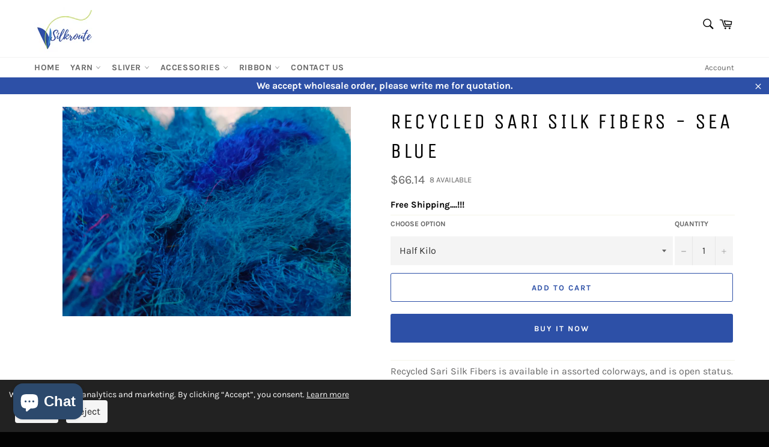

--- FILE ---
content_type: text/html; charset=utf-8
request_url: https://www.silk-routeindia.com/products/recycled-sari-silk-fibers-sea-blue
body_size: 28743
content:
<!doctype html>
<html class="no-js" lang="en">
<head>
  <meta charset="utf-8">
  <meta http-equiv="X-UA-Compatible" content="IE=edge,chrome=1">
  <meta name="viewport" content="width=device-width,initial-scale=1">
  <meta name="theme-color" content="#ffffff">

  <!-- Favicon -->
  

  <!-- Canonical URL -->
  <link rel="canonical" href="https://www.silk-routeindia.com/products/recycled-sari-silk-fibers-sea-blue">

  <!-- Title & Description -->
  <title>
    
      Recycled Sari Silk Fibers - Recycled Fiber - Silk Fiber SilkRouteIndia – SilkRouteIndia
    
  </title>
  
    <meta name="description" content="Lustrous Recycled sari silk fiber made from recycled saris—ideal for statement jewelry, fiber art, textile crafts &amp;amp; slow fashion. Ethically sourced &amp;amp; unique.">
  

  <!-- Open Graph for Products -->
  
    <meta property="og:type" content="product" />
    <meta property="og:title" content="Recycled Sari Silk Fibers - Sea Blue" />
    <meta property="og:description" content="Recycled Sari Silk Fibers is available in assorted colorways, and is open status. They are the strongest natural fibers and are spun into a wonderful yarn used for knitting and weaving! The Silk fabrics have a lovely draping quality. The fiber is a smooth filament and the fabric out of it is comfortable against the skin. Silk is a natural protein fiber. Silk Fibers are well known for its shine, lustre and tensile strength. This fiber is recycled and not carded or processed into roving or batt form. This fiber is created as a byproduct of Sari production in India. The bright colors are a wonderful addition to a spinning or felting project. Looking to buy sari silk fibers online from Silk Route India.
Packets of Recycled Sari Silk Fibers : Half Kilogram or One Kilogram or Two KilogramColor: Assorted Sea Blue Color
Note: Kindly share your contact number along with your Shipping address while ordering, as it is required at the time of booking the shipment!
Shipping Details:Standard Delivery is by IndiaPost, Processing time is 1-5 working days and delivery time 3-4 weeksExpress Delivery is by FedEx or DHL, where the processing time is 1-5 working days and delivery time 7-10 working days" />
    <meta property="og:url" content="https://www.silk-routeindia.com/products/recycled-sari-silk-fibers-sea-blue"/>
    <meta property="og:site_name" content="SilkRouteIndia" />
    <meta property="product:price:amount" content="66.14" />
    <meta property="product:price:currency" content="USD" />
    <meta property="og:availability" content="instock" />
    
      <meta property="og:image" content="//www.silk-routeindia.com/cdn/shop/files/SariFiber-SeaBlue-SilkRouteindia_1200x.png?v=1693466490" />
    
  

  <!-- Social Meta Tags -->
  <!-- /snippets/social-meta-tags.liquid -->




<meta property="og:site_name" content="SilkRouteIndia">
<meta property="og:url" content="https://www.silk-routeindia.com/products/recycled-sari-silk-fibers-sea-blue">
<meta property="og:title" content="Recycled Sari Silk Fibers - Sea Blue">
<meta property="og:type" content="product">
<meta property="og:description" content="Lustrous Recycled sari silk fiber made from recycled saris—ideal for statement jewelry, fiber art, textile crafts &amp; slow fashion. Ethically sourced &amp; unique.">

  <meta property="og:price:amount" content="66.14">
  <meta property="og:price:currency" content="USD">

<meta property="og:image" content="http://www.silk-routeindia.com/cdn/shop/files/SariFiber-SeaBlue-SilkRouteindia_1200x1200.png?v=1693466490">
<meta property="og:image:secure_url" content="https://www.silk-routeindia.com/cdn/shop/files/SariFiber-SeaBlue-SilkRouteindia_1200x1200.png?v=1693466490">


  <meta name="twitter:site" content="@SILKROUTE_INDIA">

<meta name="twitter:card" content="summary_large_image">
<meta name="twitter:title" content="Recycled Sari Silk Fibers - Sea Blue">
<meta name="twitter:description" content="Lustrous Recycled sari silk fiber made from recycled saris—ideal for statement jewelry, fiber art, textile crafts &amp; slow fashion. Ethically sourced &amp; unique.">

  
<input type="hidden" id="social-widget-shop-domain" value="silk-routeindia.myshopify.com">
<!-- Latest compiled and minified CSS -->

<script async src="https://widget-api.socialhead.io/store-front/social-widget.min.js" defer></script>
<link rel="stylesheet" href="https://widget-api.socialhead.io/store-front/social-widget.min.css" />


  <!-- Critical inline CSS (minimal) -->
  <style>
    /* Minimal critical styles for header / hero to avoid render-blocking */
    :root{--header-bg:#ffffff }
    .site-header{background:var(--header-bg);} 
    .main-content{min-height:60vh}
    /* cookie banner visibility handled by JS */
  </style>

  <!-- Preload & non-blocking stylesheet load -->
  <link rel="preload" href="//www.silk-routeindia.com/cdn/shop/t/7/assets/theme.scss.css?v=95759894265269422461763207596" as="style">
  <link rel="stylesheet" href="//www.silk-routeindia.com/cdn/shop/t/7/assets/theme.scss.css?v=95759894265269422461763207596" media="print" onload="this.media='all'">
  <noscript><link rel="stylesheet" href="//www.silk-routeindia.com/cdn/shop/t/7/assets/theme.scss.css?v=95759894265269422461763207596"></noscript>

  <!-- Lazy Loading library (deferred to not block) -->
  <script src="//www.silk-routeindia.com/cdn/shop/t/7/assets/lazysizes.min.js?v=56045284683979784691580032198" async></script>

  <!-- Shopify Common JS for Customer Pages (deferred) -->
  

  <!-- Preload hero/product image for faster LCP (only when available) -->
  
    <link rel="preload" as="image" href="//www.silk-routeindia.com/cdn/shop/files/SariFiber-SeaBlue-SilkRouteindia_1200x.png?v=1693466490">
  

  <!-- Theme JS (deferred) -->
  <script src="//www.silk-routeindia.com/cdn/shop/t/7/assets/vendor.js?v=59352919779726365461580032200" defer></script>

  
    <script>
      window.theme = window.theme || {};
      theme.moneyFormat = "${{amount}}";
    </script>
  

  <!-- Shopify Header Content (keep for apps) -->
  <script>window.performance && window.performance.mark && window.performance.mark('shopify.content_for_header.start');</script><meta name="google-site-verification" content="qo6syASBvjBILb-gEeccuuMCGf2gx56__X4zUN0zIvE">
<meta id="shopify-digital-wallet" name="shopify-digital-wallet" content="/29905813639/digital_wallets/dialog">
<meta name="shopify-checkout-api-token" content="ff1c2581930a6482fa6a92eb58bc6142">
<meta id="in-context-paypal-metadata" data-shop-id="29905813639" data-venmo-supported="false" data-environment="production" data-locale="en_US" data-paypal-v4="true" data-currency="USD">
<link rel="alternate" type="application/json+oembed" href="https://www.silk-routeindia.com/products/recycled-sari-silk-fibers-sea-blue.oembed">
<script async="async" src="/checkouts/internal/preloads.js?locale=en-US"></script>
<script id="shopify-features" type="application/json">{"accessToken":"ff1c2581930a6482fa6a92eb58bc6142","betas":["rich-media-storefront-analytics"],"domain":"www.silk-routeindia.com","predictiveSearch":true,"shopId":29905813639,"locale":"en"}</script>
<script>var Shopify = Shopify || {};
Shopify.shop = "silk-routeindia.myshopify.com";
Shopify.locale = "en";
Shopify.currency = {"active":"USD","rate":"1.0"};
Shopify.country = "US";
Shopify.theme = {"name":"Venture","id":85770240135,"schema_name":"Venture","schema_version":"11.0.3","theme_store_id":775,"role":"main"};
Shopify.theme.handle = "null";
Shopify.theme.style = {"id":null,"handle":null};
Shopify.cdnHost = "www.silk-routeindia.com/cdn";
Shopify.routes = Shopify.routes || {};
Shopify.routes.root = "/";</script>
<script type="module">!function(o){(o.Shopify=o.Shopify||{}).modules=!0}(window);</script>
<script>!function(o){function n(){var o=[];function n(){o.push(Array.prototype.slice.apply(arguments))}return n.q=o,n}var t=o.Shopify=o.Shopify||{};t.loadFeatures=n(),t.autoloadFeatures=n()}(window);</script>
<script id="shop-js-analytics" type="application/json">{"pageType":"product"}</script>
<script defer="defer" async type="module" src="//www.silk-routeindia.com/cdn/shopifycloud/shop-js/modules/v2/client.init-shop-cart-sync_BdyHc3Nr.en.esm.js"></script>
<script defer="defer" async type="module" src="//www.silk-routeindia.com/cdn/shopifycloud/shop-js/modules/v2/chunk.common_Daul8nwZ.esm.js"></script>
<script type="module">
  await import("//www.silk-routeindia.com/cdn/shopifycloud/shop-js/modules/v2/client.init-shop-cart-sync_BdyHc3Nr.en.esm.js");
await import("//www.silk-routeindia.com/cdn/shopifycloud/shop-js/modules/v2/chunk.common_Daul8nwZ.esm.js");

  window.Shopify.SignInWithShop?.initShopCartSync?.({"fedCMEnabled":true,"windoidEnabled":true});

</script>
<script>(function() {
  var isLoaded = false;
  function asyncLoad() {
    if (isLoaded) return;
    isLoaded = true;
    var urls = ["https:\/\/static.klaviyo.com\/onsite\/js\/klaviyo.js?company_id=N93KkZ\u0026shop=silk-routeindia.myshopify.com","https:\/\/static.klaviyo.com\/onsite\/js\/klaviyo.js?company_id=QsjVD3\u0026shop=silk-routeindia.myshopify.com","https:\/\/static.klaviyo.com\/onsite\/js\/klaviyo.js?company_id=QsjVD3\u0026shop=silk-routeindia.myshopify.com","\/\/cdn.shopify.com\/proxy\/c848d5bd8a1ca52591c8e275a65194615cafa03d7b9247673bd44c3e29c542ee\/bingshoppingtool-t2app-prod.trafficmanager.net\/uet\/tracking_script?shop=silk-routeindia.myshopify.com\u0026sp-cache-control=cHVibGljLCBtYXgtYWdlPTkwMA"];
    for (var i = 0; i < urls.length; i++) {
      var s = document.createElement('script');
      s.type = 'text/javascript';
      s.async = true;
      s.src = urls[i];
      var x = document.getElementsByTagName('script')[0];
      x.parentNode.insertBefore(s, x);
    }
  };
  if(window.attachEvent) {
    window.attachEvent('onload', asyncLoad);
  } else {
    window.addEventListener('load', asyncLoad, false);
  }
})();</script>
<script id="__st">var __st={"a":29905813639,"offset":-18000,"reqid":"2dc3fe43-3f3f-4397-ac0b-667e2465236b-1769006531","pageurl":"www.silk-routeindia.com\/products\/recycled-sari-silk-fibers-sea-blue","u":"a21e1398d817","p":"product","rtyp":"product","rid":8100502405343};</script>
<script>window.ShopifyPaypalV4VisibilityTracking = true;</script>
<script id="captcha-bootstrap">!function(){'use strict';const t='contact',e='account',n='new_comment',o=[[t,t],['blogs',n],['comments',n],[t,'customer']],c=[[e,'customer_login'],[e,'guest_login'],[e,'recover_customer_password'],[e,'create_customer']],r=t=>t.map((([t,e])=>`form[action*='/${t}']:not([data-nocaptcha='true']) input[name='form_type'][value='${e}']`)).join(','),a=t=>()=>t?[...document.querySelectorAll(t)].map((t=>t.form)):[];function s(){const t=[...o],e=r(t);return a(e)}const i='password',u='form_key',d=['recaptcha-v3-token','g-recaptcha-response','h-captcha-response',i],f=()=>{try{return window.sessionStorage}catch{return}},m='__shopify_v',_=t=>t.elements[u];function p(t,e,n=!1){try{const o=window.sessionStorage,c=JSON.parse(o.getItem(e)),{data:r}=function(t){const{data:e,action:n}=t;return t[m]||n?{data:e,action:n}:{data:t,action:n}}(c);for(const[e,n]of Object.entries(r))t.elements[e]&&(t.elements[e].value=n);n&&o.removeItem(e)}catch(o){console.error('form repopulation failed',{error:o})}}const l='form_type',E='cptcha';function T(t){t.dataset[E]=!0}const w=window,h=w.document,L='Shopify',v='ce_forms',y='captcha';let A=!1;((t,e)=>{const n=(g='f06e6c50-85a8-45c8-87d0-21a2b65856fe',I='https://cdn.shopify.com/shopifycloud/storefront-forms-hcaptcha/ce_storefront_forms_captcha_hcaptcha.v1.5.2.iife.js',D={infoText:'Protected by hCaptcha',privacyText:'Privacy',termsText:'Terms'},(t,e,n)=>{const o=w[L][v],c=o.bindForm;if(c)return c(t,g,e,D).then(n);var r;o.q.push([[t,g,e,D],n]),r=I,A||(h.body.append(Object.assign(h.createElement('script'),{id:'captcha-provider',async:!0,src:r})),A=!0)});var g,I,D;w[L]=w[L]||{},w[L][v]=w[L][v]||{},w[L][v].q=[],w[L][y]=w[L][y]||{},w[L][y].protect=function(t,e){n(t,void 0,e),T(t)},Object.freeze(w[L][y]),function(t,e,n,w,h,L){const[v,y,A,g]=function(t,e,n){const i=e?o:[],u=t?c:[],d=[...i,...u],f=r(d),m=r(i),_=r(d.filter((([t,e])=>n.includes(e))));return[a(f),a(m),a(_),s()]}(w,h,L),I=t=>{const e=t.target;return e instanceof HTMLFormElement?e:e&&e.form},D=t=>v().includes(t);t.addEventListener('submit',(t=>{const e=I(t);if(!e)return;const n=D(e)&&!e.dataset.hcaptchaBound&&!e.dataset.recaptchaBound,o=_(e),c=g().includes(e)&&(!o||!o.value);(n||c)&&t.preventDefault(),c&&!n&&(function(t){try{if(!f())return;!function(t){const e=f();if(!e)return;const n=_(t);if(!n)return;const o=n.value;o&&e.removeItem(o)}(t);const e=Array.from(Array(32),(()=>Math.random().toString(36)[2])).join('');!function(t,e){_(t)||t.append(Object.assign(document.createElement('input'),{type:'hidden',name:u})),t.elements[u].value=e}(t,e),function(t,e){const n=f();if(!n)return;const o=[...t.querySelectorAll(`input[type='${i}']`)].map((({name:t})=>t)),c=[...d,...o],r={};for(const[a,s]of new FormData(t).entries())c.includes(a)||(r[a]=s);n.setItem(e,JSON.stringify({[m]:1,action:t.action,data:r}))}(t,e)}catch(e){console.error('failed to persist form',e)}}(e),e.submit())}));const S=(t,e)=>{t&&!t.dataset[E]&&(n(t,e.some((e=>e===t))),T(t))};for(const o of['focusin','change'])t.addEventListener(o,(t=>{const e=I(t);D(e)&&S(e,y())}));const B=e.get('form_key'),M=e.get(l),P=B&&M;t.addEventListener('DOMContentLoaded',(()=>{const t=y();if(P)for(const e of t)e.elements[l].value===M&&p(e,B);[...new Set([...A(),...v().filter((t=>'true'===t.dataset.shopifyCaptcha))])].forEach((e=>S(e,t)))}))}(h,new URLSearchParams(w.location.search),n,t,e,['guest_login'])})(!0,!0)}();</script>
<script integrity="sha256-4kQ18oKyAcykRKYeNunJcIwy7WH5gtpwJnB7kiuLZ1E=" data-source-attribution="shopify.loadfeatures" defer="defer" src="//www.silk-routeindia.com/cdn/shopifycloud/storefront/assets/storefront/load_feature-a0a9edcb.js" crossorigin="anonymous"></script>
<script data-source-attribution="shopify.dynamic_checkout.dynamic.init">var Shopify=Shopify||{};Shopify.PaymentButton=Shopify.PaymentButton||{isStorefrontPortableWallets:!0,init:function(){window.Shopify.PaymentButton.init=function(){};var t=document.createElement("script");t.src="https://www.silk-routeindia.com/cdn/shopifycloud/portable-wallets/latest/portable-wallets.en.js",t.type="module",document.head.appendChild(t)}};
</script>
<script data-source-attribution="shopify.dynamic_checkout.buyer_consent">
  function portableWalletsHideBuyerConsent(e){var t=document.getElementById("shopify-buyer-consent"),n=document.getElementById("shopify-subscription-policy-button");t&&n&&(t.classList.add("hidden"),t.setAttribute("aria-hidden","true"),n.removeEventListener("click",e))}function portableWalletsShowBuyerConsent(e){var t=document.getElementById("shopify-buyer-consent"),n=document.getElementById("shopify-subscription-policy-button");t&&n&&(t.classList.remove("hidden"),t.removeAttribute("aria-hidden"),n.addEventListener("click",e))}window.Shopify?.PaymentButton&&(window.Shopify.PaymentButton.hideBuyerConsent=portableWalletsHideBuyerConsent,window.Shopify.PaymentButton.showBuyerConsent=portableWalletsShowBuyerConsent);
</script>
<script>
  function portableWalletsCleanup(e){e&&e.src&&console.error("Failed to load portable wallets script "+e.src);var t=document.querySelectorAll("shopify-accelerated-checkout .shopify-payment-button__skeleton, shopify-accelerated-checkout-cart .wallet-cart-button__skeleton"),e=document.getElementById("shopify-buyer-consent");for(let e=0;e<t.length;e++)t[e].remove();e&&e.remove()}function portableWalletsNotLoadedAsModule(e){e instanceof ErrorEvent&&"string"==typeof e.message&&e.message.includes("import.meta")&&"string"==typeof e.filename&&e.filename.includes("portable-wallets")&&(window.removeEventListener("error",portableWalletsNotLoadedAsModule),window.Shopify.PaymentButton.failedToLoad=e,"loading"===document.readyState?document.addEventListener("DOMContentLoaded",window.Shopify.PaymentButton.init):window.Shopify.PaymentButton.init())}window.addEventListener("error",portableWalletsNotLoadedAsModule);
</script>

<script type="module" src="https://www.silk-routeindia.com/cdn/shopifycloud/portable-wallets/latest/portable-wallets.en.js" onError="portableWalletsCleanup(this)" crossorigin="anonymous"></script>
<script nomodule>
  document.addEventListener("DOMContentLoaded", portableWalletsCleanup);
</script>

<script id='scb4127' type='text/javascript' async='' src='https://www.silk-routeindia.com/cdn/shopifycloud/privacy-banner/storefront-banner.js'></script><link id="shopify-accelerated-checkout-styles" rel="stylesheet" media="screen" href="https://www.silk-routeindia.com/cdn/shopifycloud/portable-wallets/latest/accelerated-checkout-backwards-compat.css" crossorigin="anonymous">
<style id="shopify-accelerated-checkout-cart">
        #shopify-buyer-consent {
  margin-top: 1em;
  display: inline-block;
  width: 100%;
}

#shopify-buyer-consent.hidden {
  display: none;
}

#shopify-subscription-policy-button {
  background: none;
  border: none;
  padding: 0;
  text-decoration: underline;
  font-size: inherit;
  cursor: pointer;
}

#shopify-subscription-policy-button::before {
  box-shadow: none;
}

      </style>

<script>window.performance && window.performance.mark && window.performance.mark('shopify.content_for_header.end');</script>

  <!-- Theme Strings -->
  <script>
    window.theme = window.theme || {};
    theme.strings = {
      stockAvailable: "1 available",
      addToCart: "Add to Cart",
      soldOut: "Sold Out",
      unavailable: "Unavailable",
      noStockAvailable: "The item could not be added to your cart because there are not enough in stock.",
      willNotShipUntil: "[date]",
      willBeInStockAfter: "Will be in stock after [date]",
      totalCartDiscount: "You're saving [savings]",
      addressError: "Error looking up that address",
      addressNoResults: "No results for that address",
      addressQueryLimit: "You have exceeded the Google API usage limit. Consider upgrading to a \u003ca href=\"https:\/\/developers.google.com\/maps\/premium\/usage-limits\"\u003ePremium Plan\u003c\/a\u003e.",
      authError: "There was a problem authenticating your Google Maps API Key.",
      slideNumber: "Slide [slide_number], current"
    };
  </script>

  <!-- GDPR Cookie Consent (unchanged behavior but improved: tracking loads only after consent) -->
  <style>
    #cookie-consent-banner{position:fixed;bottom:0;left:0;right:0;background:#222;color:#fff;padding:15px;display:flex;justify-content:space-between;align-items:center;z-index:9999;font-size:14px;opacity:0;pointer-events:none;transform:translateY(100%);transition:opacity .5s ease,transform .5s ease}
    #cookie-consent-banner.show{opacity:1;pointer-events:auto;transform:translateY(0)}
    #cookie-consent-banner button{background:#f5f5f5;color:#222;border:none;padding:8px 12px;cursor:pointer;margin-left:10px;border-radius:4px;transition:background .3s}
    #cookie-consent-banner button:hover{background:#e0e0e0}
    @media(max-width:768px){#cookie-consent-banner{bottom:auto;right:-100%;width:250px;flex-direction:column;align-items:flex-start;transform:translateX(0)}#cookie-consent-banner.show{right:0;transform:translateX(0)}}
  </style>
  <div id="cookie-consent-banner">
    <span>
      We use cookies for analytics and marketing. By clicking “Accept”, you consent.
      <a href="/policies/privacy-policy" style="color:#f5f5f5;text-decoration:underline;">Learn more</a>
    </span>
    <div>
      <button id="cookie-accept">Accept</button>
      <button id="cookie-reject">Reject</button>
    </div>
  </div>

  <script>
    (function(){
      var banner = document.getElementById('cookie-consent-banner');
      if(!localStorage.getItem('cookieConsent')) setTimeout(function(){banner.classList.add('show');},500);

      function enableTracking(){
        // Google Ads (gtag) - loads only after consent
        var gtagScript = document.createElement('script');
        gtagScript.src = 'https://www.googletagmanager.com/gtag/js?id=AW-346812356';
        gtagScript.async = true;
        document.head.appendChild(gtagScript);
        window.dataLayer = window.dataLayer || [];
        function gtag(){dataLayer.push(arguments);} window.gtag = gtag;
        gtag('js', new Date());
        gtag('config', 'AW-346812356');

        // Facebook Pixel (load after consent)
        !function(f,b,e,v,n,t,s){if(f.fbq)return;n=f.fbq=function(){n.callMethod?n.callMethod.apply(n,arguments):n.queue.push(arguments)};if(!f._fbq)f._fbq=n;n.push=n;n.loaded=!0;n.version='2.0';n.queue=[];t=b.createElement(e);t.async=!0;t.src=v;s=b.getElementsByTagName('script')[0];s.parentNode.insertBefore(t,s)}(window, document,'script','https://connect.facebook.net/en_US/fbevents.js');
        fbq('init', '2621559141296599'); fbq('track', 'PageView');

        // Pinterest Tag (load after consent)
        !function(e){if(!window.pintrk){window.pintrk=function(){window.pintrk.queue.push(Array.prototype.slice.call(arguments))};var n=window.pintrk;n.queue=[];n.version='3.0';var t=document.createElement('script');t.async=!0;t.src=e;var r=document.getElementsByTagName('script')[0];r.parentNode.insertBefore(t,r);}}('https://s.pinimg.com/ct/core.js');
        try{ pintrk('load', '2614299459269'); pintrk('page'); }catch(e){}
      }

      document.getElementById('cookie-accept').addEventListener('click', function(){
        localStorage.setItem('cookieConsent','accepted'); banner.classList.remove('show'); enableTracking();
      });

      document.getElementById('cookie-reject').addEventListener('click', function(){
        localStorage.setItem('cookieConsent','rejected'); banner.classList.remove('show');
      });

      if(localStorage.getItem('cookieConsent') === 'accepted'){
        enableTracking();
      }
    })();
  </script>

<script src="https://cdn.shopify.com/extensions/e8878072-2f6b-4e89-8082-94b04320908d/inbox-1254/assets/inbox-chat-loader.js" type="text/javascript" defer="defer"></script>
<link href="https://monorail-edge.shopifysvc.com" rel="dns-prefetch">
<script>(function(){if ("sendBeacon" in navigator && "performance" in window) {try {var session_token_from_headers = performance.getEntriesByType('navigation')[0].serverTiming.find(x => x.name == '_s').description;} catch {var session_token_from_headers = undefined;}var session_cookie_matches = document.cookie.match(/_shopify_s=([^;]*)/);var session_token_from_cookie = session_cookie_matches && session_cookie_matches.length === 2 ? session_cookie_matches[1] : "";var session_token = session_token_from_headers || session_token_from_cookie || "";function handle_abandonment_event(e) {var entries = performance.getEntries().filter(function(entry) {return /monorail-edge.shopifysvc.com/.test(entry.name);});if (!window.abandonment_tracked && entries.length === 0) {window.abandonment_tracked = true;var currentMs = Date.now();var navigation_start = performance.timing.navigationStart;var payload = {shop_id: 29905813639,url: window.location.href,navigation_start,duration: currentMs - navigation_start,session_token,page_type: "product"};window.navigator.sendBeacon("https://monorail-edge.shopifysvc.com/v1/produce", JSON.stringify({schema_id: "online_store_buyer_site_abandonment/1.1",payload: payload,metadata: {event_created_at_ms: currentMs,event_sent_at_ms: currentMs}}));}}window.addEventListener('pagehide', handle_abandonment_event);}}());</script>
<script id="web-pixels-manager-setup">(function e(e,d,r,n,o){if(void 0===o&&(o={}),!Boolean(null===(a=null===(i=window.Shopify)||void 0===i?void 0:i.analytics)||void 0===a?void 0:a.replayQueue)){var i,a;window.Shopify=window.Shopify||{};var t=window.Shopify;t.analytics=t.analytics||{};var s=t.analytics;s.replayQueue=[],s.publish=function(e,d,r){return s.replayQueue.push([e,d,r]),!0};try{self.performance.mark("wpm:start")}catch(e){}var l=function(){var e={modern:/Edge?\/(1{2}[4-9]|1[2-9]\d|[2-9]\d{2}|\d{4,})\.\d+(\.\d+|)|Firefox\/(1{2}[4-9]|1[2-9]\d|[2-9]\d{2}|\d{4,})\.\d+(\.\d+|)|Chrom(ium|e)\/(9{2}|\d{3,})\.\d+(\.\d+|)|(Maci|X1{2}).+ Version\/(15\.\d+|(1[6-9]|[2-9]\d|\d{3,})\.\d+)([,.]\d+|)( \(\w+\)|)( Mobile\/\w+|) Safari\/|Chrome.+OPR\/(9{2}|\d{3,})\.\d+\.\d+|(CPU[ +]OS|iPhone[ +]OS|CPU[ +]iPhone|CPU IPhone OS|CPU iPad OS)[ +]+(15[._]\d+|(1[6-9]|[2-9]\d|\d{3,})[._]\d+)([._]\d+|)|Android:?[ /-](13[3-9]|1[4-9]\d|[2-9]\d{2}|\d{4,})(\.\d+|)(\.\d+|)|Android.+Firefox\/(13[5-9]|1[4-9]\d|[2-9]\d{2}|\d{4,})\.\d+(\.\d+|)|Android.+Chrom(ium|e)\/(13[3-9]|1[4-9]\d|[2-9]\d{2}|\d{4,})\.\d+(\.\d+|)|SamsungBrowser\/([2-9]\d|\d{3,})\.\d+/,legacy:/Edge?\/(1[6-9]|[2-9]\d|\d{3,})\.\d+(\.\d+|)|Firefox\/(5[4-9]|[6-9]\d|\d{3,})\.\d+(\.\d+|)|Chrom(ium|e)\/(5[1-9]|[6-9]\d|\d{3,})\.\d+(\.\d+|)([\d.]+$|.*Safari\/(?![\d.]+ Edge\/[\d.]+$))|(Maci|X1{2}).+ Version\/(10\.\d+|(1[1-9]|[2-9]\d|\d{3,})\.\d+)([,.]\d+|)( \(\w+\)|)( Mobile\/\w+|) Safari\/|Chrome.+OPR\/(3[89]|[4-9]\d|\d{3,})\.\d+\.\d+|(CPU[ +]OS|iPhone[ +]OS|CPU[ +]iPhone|CPU IPhone OS|CPU iPad OS)[ +]+(10[._]\d+|(1[1-9]|[2-9]\d|\d{3,})[._]\d+)([._]\d+|)|Android:?[ /-](13[3-9]|1[4-9]\d|[2-9]\d{2}|\d{4,})(\.\d+|)(\.\d+|)|Mobile Safari.+OPR\/([89]\d|\d{3,})\.\d+\.\d+|Android.+Firefox\/(13[5-9]|1[4-9]\d|[2-9]\d{2}|\d{4,})\.\d+(\.\d+|)|Android.+Chrom(ium|e)\/(13[3-9]|1[4-9]\d|[2-9]\d{2}|\d{4,})\.\d+(\.\d+|)|Android.+(UC? ?Browser|UCWEB|U3)[ /]?(15\.([5-9]|\d{2,})|(1[6-9]|[2-9]\d|\d{3,})\.\d+)\.\d+|SamsungBrowser\/(5\.\d+|([6-9]|\d{2,})\.\d+)|Android.+MQ{2}Browser\/(14(\.(9|\d{2,})|)|(1[5-9]|[2-9]\d|\d{3,})(\.\d+|))(\.\d+|)|K[Aa][Ii]OS\/(3\.\d+|([4-9]|\d{2,})\.\d+)(\.\d+|)/},d=e.modern,r=e.legacy,n=navigator.userAgent;return n.match(d)?"modern":n.match(r)?"legacy":"unknown"}(),u="modern"===l?"modern":"legacy",c=(null!=n?n:{modern:"",legacy:""})[u],f=function(e){return[e.baseUrl,"/wpm","/b",e.hashVersion,"modern"===e.buildTarget?"m":"l",".js"].join("")}({baseUrl:d,hashVersion:r,buildTarget:u}),m=function(e){var d=e.version,r=e.bundleTarget,n=e.surface,o=e.pageUrl,i=e.monorailEndpoint;return{emit:function(e){var a=e.status,t=e.errorMsg,s=(new Date).getTime(),l=JSON.stringify({metadata:{event_sent_at_ms:s},events:[{schema_id:"web_pixels_manager_load/3.1",payload:{version:d,bundle_target:r,page_url:o,status:a,surface:n,error_msg:t},metadata:{event_created_at_ms:s}}]});if(!i)return console&&console.warn&&console.warn("[Web Pixels Manager] No Monorail endpoint provided, skipping logging."),!1;try{return self.navigator.sendBeacon.bind(self.navigator)(i,l)}catch(e){}var u=new XMLHttpRequest;try{return u.open("POST",i,!0),u.setRequestHeader("Content-Type","text/plain"),u.send(l),!0}catch(e){return console&&console.warn&&console.warn("[Web Pixels Manager] Got an unhandled error while logging to Monorail."),!1}}}}({version:r,bundleTarget:l,surface:e.surface,pageUrl:self.location.href,monorailEndpoint:e.monorailEndpoint});try{o.browserTarget=l,function(e){var d=e.src,r=e.async,n=void 0===r||r,o=e.onload,i=e.onerror,a=e.sri,t=e.scriptDataAttributes,s=void 0===t?{}:t,l=document.createElement("script"),u=document.querySelector("head"),c=document.querySelector("body");if(l.async=n,l.src=d,a&&(l.integrity=a,l.crossOrigin="anonymous"),s)for(var f in s)if(Object.prototype.hasOwnProperty.call(s,f))try{l.dataset[f]=s[f]}catch(e){}if(o&&l.addEventListener("load",o),i&&l.addEventListener("error",i),u)u.appendChild(l);else{if(!c)throw new Error("Did not find a head or body element to append the script");c.appendChild(l)}}({src:f,async:!0,onload:function(){if(!function(){var e,d;return Boolean(null===(d=null===(e=window.Shopify)||void 0===e?void 0:e.analytics)||void 0===d?void 0:d.initialized)}()){var d=window.webPixelsManager.init(e)||void 0;if(d){var r=window.Shopify.analytics;r.replayQueue.forEach((function(e){var r=e[0],n=e[1],o=e[2];d.publishCustomEvent(r,n,o)})),r.replayQueue=[],r.publish=d.publishCustomEvent,r.visitor=d.visitor,r.initialized=!0}}},onerror:function(){return m.emit({status:"failed",errorMsg:"".concat(f," has failed to load")})},sri:function(e){var d=/^sha384-[A-Za-z0-9+/=]+$/;return"string"==typeof e&&d.test(e)}(c)?c:"",scriptDataAttributes:o}),m.emit({status:"loading"})}catch(e){m.emit({status:"failed",errorMsg:(null==e?void 0:e.message)||"Unknown error"})}}})({shopId: 29905813639,storefrontBaseUrl: "https://www.silk-routeindia.com",extensionsBaseUrl: "https://extensions.shopifycdn.com/cdn/shopifycloud/web-pixels-manager",monorailEndpoint: "https://monorail-edge.shopifysvc.com/unstable/produce_batch",surface: "storefront-renderer",enabledBetaFlags: ["2dca8a86"],webPixelsConfigList: [{"id":"1534427359","configuration":"{\"ti\":\"137034335\",\"endpoint\":\"https:\/\/bat.bing.com\/action\/0\"}","eventPayloadVersion":"v1","runtimeContext":"STRICT","scriptVersion":"5ee93563fe31b11d2d65e2f09a5229dc","type":"APP","apiClientId":2997493,"privacyPurposes":["ANALYTICS","MARKETING","SALE_OF_DATA"],"dataSharingAdjustments":{"protectedCustomerApprovalScopes":["read_customer_personal_data"]}},{"id":"519340255","configuration":"{\"config\":\"{\\\"google_tag_ids\\\":[\\\"G-PD08P5R27E\\\",\\\"AW-346812356\\\",\\\"GT-NGMKC9MJ\\\"],\\\"target_country\\\":\\\"US\\\",\\\"gtag_events\\\":[{\\\"type\\\":\\\"begin_checkout\\\",\\\"action_label\\\":[\\\"G-PD08P5R27E\\\",\\\"AW-346812356\\\/-hdACPDDj_QCEMTfr6UB\\\"]},{\\\"type\\\":\\\"search\\\",\\\"action_label\\\":[\\\"G-PD08P5R27E\\\",\\\"AW-346812356\\\/IFm6CPPDj_QCEMTfr6UB\\\"]},{\\\"type\\\":\\\"view_item\\\",\\\"action_label\\\":[\\\"G-PD08P5R27E\\\",\\\"AW-346812356\\\/1QC_COrDj_QCEMTfr6UB\\\",\\\"MC-ZQZTFDTNWL\\\"]},{\\\"type\\\":\\\"purchase\\\",\\\"action_label\\\":[\\\"G-PD08P5R27E\\\",\\\"AW-346812356\\\/wbsuCOfDj_QCEMTfr6UB\\\",\\\"MC-ZQZTFDTNWL\\\"]},{\\\"type\\\":\\\"page_view\\\",\\\"action_label\\\":[\\\"G-PD08P5R27E\\\",\\\"AW-346812356\\\/PR2pCOTDj_QCEMTfr6UB\\\",\\\"MC-ZQZTFDTNWL\\\"]},{\\\"type\\\":\\\"add_payment_info\\\",\\\"action_label\\\":[\\\"G-PD08P5R27E\\\",\\\"AW-346812356\\\/jO4DCPbDj_QCEMTfr6UB\\\"]},{\\\"type\\\":\\\"add_to_cart\\\",\\\"action_label\\\":[\\\"G-PD08P5R27E\\\",\\\"AW-346812356\\\/okpQCO3Dj_QCEMTfr6UB\\\"]}],\\\"enable_monitoring_mode\\\":false}\"}","eventPayloadVersion":"v1","runtimeContext":"OPEN","scriptVersion":"b2a88bafab3e21179ed38636efcd8a93","type":"APP","apiClientId":1780363,"privacyPurposes":[],"dataSharingAdjustments":{"protectedCustomerApprovalScopes":["read_customer_address","read_customer_email","read_customer_name","read_customer_personal_data","read_customer_phone"]}},{"id":"shopify-app-pixel","configuration":"{}","eventPayloadVersion":"v1","runtimeContext":"STRICT","scriptVersion":"0450","apiClientId":"shopify-pixel","type":"APP","privacyPurposes":["ANALYTICS","MARKETING"]},{"id":"shopify-custom-pixel","eventPayloadVersion":"v1","runtimeContext":"LAX","scriptVersion":"0450","apiClientId":"shopify-pixel","type":"CUSTOM","privacyPurposes":["ANALYTICS","MARKETING"]}],isMerchantRequest: false,initData: {"shop":{"name":"SilkRouteIndia","paymentSettings":{"currencyCode":"USD"},"myshopifyDomain":"silk-routeindia.myshopify.com","countryCode":"IN","storefrontUrl":"https:\/\/www.silk-routeindia.com"},"customer":null,"cart":null,"checkout":null,"productVariants":[{"price":{"amount":66.14,"currencyCode":"USD"},"product":{"title":"Recycled Sari Silk Fibers - Sea Blue","vendor":"SilkRouteIndia","id":"8100502405343","untranslatedTitle":"Recycled Sari Silk Fibers - Sea Blue","url":"\/products\/recycled-sari-silk-fibers-sea-blue","type":"Recycle Sari Silk Fiber Sliver"},"id":"44338137202911","image":{"src":"\/\/www.silk-routeindia.com\/cdn\/shop\/files\/SariFiber-SeaBlue-SilkRouteindia.png?v=1693466490"},"sku":null,"title":"Half Kilo","untranslatedTitle":"Half Kilo"},{"price":{"amount":128.24,"currencyCode":"USD"},"product":{"title":"Recycled Sari Silk Fibers - Sea Blue","vendor":"SilkRouteIndia","id":"8100502405343","untranslatedTitle":"Recycled Sari Silk Fibers - Sea Blue","url":"\/products\/recycled-sari-silk-fibers-sea-blue","type":"Recycle Sari Silk Fiber Sliver"},"id":"44338137235679","image":{"src":"\/\/www.silk-routeindia.com\/cdn\/shop\/files\/SariFiber-SeaBlue-SilkRouteindia.png?v=1693466490"},"sku":null,"title":"One Kilo","untranslatedTitle":"One Kilo"}],"purchasingCompany":null},},"https://www.silk-routeindia.com/cdn","fcfee988w5aeb613cpc8e4bc33m6693e112",{"modern":"","legacy":""},{"shopId":"29905813639","storefrontBaseUrl":"https:\/\/www.silk-routeindia.com","extensionBaseUrl":"https:\/\/extensions.shopifycdn.com\/cdn\/shopifycloud\/web-pixels-manager","surface":"storefront-renderer","enabledBetaFlags":"[\"2dca8a86\"]","isMerchantRequest":"false","hashVersion":"fcfee988w5aeb613cpc8e4bc33m6693e112","publish":"custom","events":"[[\"page_viewed\",{}],[\"product_viewed\",{\"productVariant\":{\"price\":{\"amount\":66.14,\"currencyCode\":\"USD\"},\"product\":{\"title\":\"Recycled Sari Silk Fibers - Sea Blue\",\"vendor\":\"SilkRouteIndia\",\"id\":\"8100502405343\",\"untranslatedTitle\":\"Recycled Sari Silk Fibers - Sea Blue\",\"url\":\"\/products\/recycled-sari-silk-fibers-sea-blue\",\"type\":\"Recycle Sari Silk Fiber Sliver\"},\"id\":\"44338137202911\",\"image\":{\"src\":\"\/\/www.silk-routeindia.com\/cdn\/shop\/files\/SariFiber-SeaBlue-SilkRouteindia.png?v=1693466490\"},\"sku\":null,\"title\":\"Half Kilo\",\"untranslatedTitle\":\"Half Kilo\"}}]]"});</script><script>
  window.ShopifyAnalytics = window.ShopifyAnalytics || {};
  window.ShopifyAnalytics.meta = window.ShopifyAnalytics.meta || {};
  window.ShopifyAnalytics.meta.currency = 'USD';
  var meta = {"product":{"id":8100502405343,"gid":"gid:\/\/shopify\/Product\/8100502405343","vendor":"SilkRouteIndia","type":"Recycle Sari Silk Fiber Sliver","handle":"recycled-sari-silk-fibers-sea-blue","variants":[{"id":44338137202911,"price":6614,"name":"Recycled Sari Silk Fibers - Sea Blue - Half Kilo","public_title":"Half Kilo","sku":null},{"id":44338137235679,"price":12824,"name":"Recycled Sari Silk Fibers - Sea Blue - One Kilo","public_title":"One Kilo","sku":null}],"remote":false},"page":{"pageType":"product","resourceType":"product","resourceId":8100502405343,"requestId":"2dc3fe43-3f3f-4397-ac0b-667e2465236b-1769006531"}};
  for (var attr in meta) {
    window.ShopifyAnalytics.meta[attr] = meta[attr];
  }
</script>
<script class="analytics">
  (function () {
    var customDocumentWrite = function(content) {
      var jquery = null;

      if (window.jQuery) {
        jquery = window.jQuery;
      } else if (window.Checkout && window.Checkout.$) {
        jquery = window.Checkout.$;
      }

      if (jquery) {
        jquery('body').append(content);
      }
    };

    var hasLoggedConversion = function(token) {
      if (token) {
        return document.cookie.indexOf('loggedConversion=' + token) !== -1;
      }
      return false;
    }

    var setCookieIfConversion = function(token) {
      if (token) {
        var twoMonthsFromNow = new Date(Date.now());
        twoMonthsFromNow.setMonth(twoMonthsFromNow.getMonth() + 2);

        document.cookie = 'loggedConversion=' + token + '; expires=' + twoMonthsFromNow;
      }
    }

    var trekkie = window.ShopifyAnalytics.lib = window.trekkie = window.trekkie || [];
    if (trekkie.integrations) {
      return;
    }
    trekkie.methods = [
      'identify',
      'page',
      'ready',
      'track',
      'trackForm',
      'trackLink'
    ];
    trekkie.factory = function(method) {
      return function() {
        var args = Array.prototype.slice.call(arguments);
        args.unshift(method);
        trekkie.push(args);
        return trekkie;
      };
    };
    for (var i = 0; i < trekkie.methods.length; i++) {
      var key = trekkie.methods[i];
      trekkie[key] = trekkie.factory(key);
    }
    trekkie.load = function(config) {
      trekkie.config = config || {};
      trekkie.config.initialDocumentCookie = document.cookie;
      var first = document.getElementsByTagName('script')[0];
      var script = document.createElement('script');
      script.type = 'text/javascript';
      script.onerror = function(e) {
        var scriptFallback = document.createElement('script');
        scriptFallback.type = 'text/javascript';
        scriptFallback.onerror = function(error) {
                var Monorail = {
      produce: function produce(monorailDomain, schemaId, payload) {
        var currentMs = new Date().getTime();
        var event = {
          schema_id: schemaId,
          payload: payload,
          metadata: {
            event_created_at_ms: currentMs,
            event_sent_at_ms: currentMs
          }
        };
        return Monorail.sendRequest("https://" + monorailDomain + "/v1/produce", JSON.stringify(event));
      },
      sendRequest: function sendRequest(endpointUrl, payload) {
        // Try the sendBeacon API
        if (window && window.navigator && typeof window.navigator.sendBeacon === 'function' && typeof window.Blob === 'function' && !Monorail.isIos12()) {
          var blobData = new window.Blob([payload], {
            type: 'text/plain'
          });

          if (window.navigator.sendBeacon(endpointUrl, blobData)) {
            return true;
          } // sendBeacon was not successful

        } // XHR beacon

        var xhr = new XMLHttpRequest();

        try {
          xhr.open('POST', endpointUrl);
          xhr.setRequestHeader('Content-Type', 'text/plain');
          xhr.send(payload);
        } catch (e) {
          console.log(e);
        }

        return false;
      },
      isIos12: function isIos12() {
        return window.navigator.userAgent.lastIndexOf('iPhone; CPU iPhone OS 12_') !== -1 || window.navigator.userAgent.lastIndexOf('iPad; CPU OS 12_') !== -1;
      }
    };
    Monorail.produce('monorail-edge.shopifysvc.com',
      'trekkie_storefront_load_errors/1.1',
      {shop_id: 29905813639,
      theme_id: 85770240135,
      app_name: "storefront",
      context_url: window.location.href,
      source_url: "//www.silk-routeindia.com/cdn/s/trekkie.storefront.cd680fe47e6c39ca5d5df5f0a32d569bc48c0f27.min.js"});

        };
        scriptFallback.async = true;
        scriptFallback.src = '//www.silk-routeindia.com/cdn/s/trekkie.storefront.cd680fe47e6c39ca5d5df5f0a32d569bc48c0f27.min.js';
        first.parentNode.insertBefore(scriptFallback, first);
      };
      script.async = true;
      script.src = '//www.silk-routeindia.com/cdn/s/trekkie.storefront.cd680fe47e6c39ca5d5df5f0a32d569bc48c0f27.min.js';
      first.parentNode.insertBefore(script, first);
    };
    trekkie.load(
      {"Trekkie":{"appName":"storefront","development":false,"defaultAttributes":{"shopId":29905813639,"isMerchantRequest":null,"themeId":85770240135,"themeCityHash":"13046583817275599953","contentLanguage":"en","currency":"USD","eventMetadataId":"73f780f8-0e05-44c0-b9dd-b5c10c13758f"},"isServerSideCookieWritingEnabled":true,"monorailRegion":"shop_domain","enabledBetaFlags":["65f19447"]},"Session Attribution":{},"S2S":{"facebookCapiEnabled":false,"source":"trekkie-storefront-renderer","apiClientId":580111}}
    );

    var loaded = false;
    trekkie.ready(function() {
      if (loaded) return;
      loaded = true;

      window.ShopifyAnalytics.lib = window.trekkie;

      var originalDocumentWrite = document.write;
      document.write = customDocumentWrite;
      try { window.ShopifyAnalytics.merchantGoogleAnalytics.call(this); } catch(error) {};
      document.write = originalDocumentWrite;

      window.ShopifyAnalytics.lib.page(null,{"pageType":"product","resourceType":"product","resourceId":8100502405343,"requestId":"2dc3fe43-3f3f-4397-ac0b-667e2465236b-1769006531","shopifyEmitted":true});

      var match = window.location.pathname.match(/checkouts\/(.+)\/(thank_you|post_purchase)/)
      var token = match? match[1]: undefined;
      if (!hasLoggedConversion(token)) {
        setCookieIfConversion(token);
        window.ShopifyAnalytics.lib.track("Viewed Product",{"currency":"USD","variantId":44338137202911,"productId":8100502405343,"productGid":"gid:\/\/shopify\/Product\/8100502405343","name":"Recycled Sari Silk Fibers - Sea Blue - Half Kilo","price":"66.14","sku":null,"brand":"SilkRouteIndia","variant":"Half Kilo","category":"Recycle Sari Silk Fiber Sliver","nonInteraction":true,"remote":false},undefined,undefined,{"shopifyEmitted":true});
      window.ShopifyAnalytics.lib.track("monorail:\/\/trekkie_storefront_viewed_product\/1.1",{"currency":"USD","variantId":44338137202911,"productId":8100502405343,"productGid":"gid:\/\/shopify\/Product\/8100502405343","name":"Recycled Sari Silk Fibers - Sea Blue - Half Kilo","price":"66.14","sku":null,"brand":"SilkRouteIndia","variant":"Half Kilo","category":"Recycle Sari Silk Fiber Sliver","nonInteraction":true,"remote":false,"referer":"https:\/\/www.silk-routeindia.com\/products\/recycled-sari-silk-fibers-sea-blue"});
      }
    });


        var eventsListenerScript = document.createElement('script');
        eventsListenerScript.async = true;
        eventsListenerScript.src = "//www.silk-routeindia.com/cdn/shopifycloud/storefront/assets/shop_events_listener-3da45d37.js";
        document.getElementsByTagName('head')[0].appendChild(eventsListenerScript);

})();</script>
  <script>
  if (!window.ga || (window.ga && typeof window.ga !== 'function')) {
    window.ga = function ga() {
      (window.ga.q = window.ga.q || []).push(arguments);
      if (window.Shopify && window.Shopify.analytics && typeof window.Shopify.analytics.publish === 'function') {
        window.Shopify.analytics.publish("ga_stub_called", {}, {sendTo: "google_osp_migration"});
      }
      console.error("Shopify's Google Analytics stub called with:", Array.from(arguments), "\nSee https://help.shopify.com/manual/promoting-marketing/pixels/pixel-migration#google for more information.");
    };
    if (window.Shopify && window.Shopify.analytics && typeof window.Shopify.analytics.publish === 'function') {
      window.Shopify.analytics.publish("ga_stub_initialized", {}, {sendTo: "google_osp_migration"});
    }
  }
</script>
<script
  defer
  src="https://www.silk-routeindia.com/cdn/shopifycloud/perf-kit/shopify-perf-kit-3.0.4.min.js"
  data-application="storefront-renderer"
  data-shop-id="29905813639"
  data-render-region="gcp-us-central1"
  data-page-type="product"
  data-theme-instance-id="85770240135"
  data-theme-name="Venture"
  data-theme-version="11.0.3"
  data-monorail-region="shop_domain"
  data-resource-timing-sampling-rate="10"
  data-shs="true"
  data-shs-beacon="true"
  data-shs-export-with-fetch="true"
  data-shs-logs-sample-rate="1"
  data-shs-beacon-endpoint="https://www.silk-routeindia.com/api/collect"
></script>
</head>

<body class="template-product">
  <a class="in-page-link visually-hidden skip-link" href="#MainContent">Skip to content</a>

  <div id="shopify-section-header" class="shopify-section"><style>
.site-header__logo img {
  max-width: 100px;
}
</style>

<div id="NavDrawer" class="drawer drawer--left">
  <div class="drawer__inner">
    <form action="/search" method="get" class="drawer__search" role="search">
      <input type="search" name="q" placeholder="Search" aria-label="Search" class="drawer__search-input">

      <button type="submit" class="text-link drawer__search-submit">
        <svg aria-hidden="true" focusable="false" role="presentation" class="icon icon-search" viewBox="0 0 32 32"><path fill="#444" d="M21.839 18.771a10.012 10.012 0 0 0 1.57-5.39c0-5.548-4.493-10.048-10.034-10.048-5.548 0-10.041 4.499-10.041 10.048s4.493 10.048 10.034 10.048c2.012 0 3.886-.594 5.456-1.61l.455-.317 7.165 7.165 2.223-2.263-7.158-7.165.33-.468zM18.995 7.767c1.498 1.498 2.322 3.49 2.322 5.608s-.825 4.11-2.322 5.608c-1.498 1.498-3.49 2.322-5.608 2.322s-4.11-.825-5.608-2.322c-1.498-1.498-2.322-3.49-2.322-5.608s.825-4.11 2.322-5.608c1.498-1.498 3.49-2.322 5.608-2.322s4.11.825 5.608 2.322z"/></svg>
        <span class="icon__fallback-text">Search</span>
      </button>
    </form>
    <ul class="drawer__nav">
      
        

        
          <li class="drawer__nav-item">
            <a href="/"
              class="drawer__nav-link drawer__nav-link--top-level"
              
            >
              Home
            </a>
          </li>
        
      
        

        
          <li class="drawer__nav-item">
            <div class="drawer__nav-has-sublist">
              <a href="/collections/yarn"
                class="drawer__nav-link drawer__nav-link--top-level drawer__nav-link--split"
                id="DrawerLabel-yarn"
                
              >
                Yarn
              </a>
              <button type="button" aria-controls="DrawerLinklist-yarn" class="text-link drawer__nav-toggle-btn drawer__meganav-toggle" aria-label="Yarn Menu" aria-expanded="false">
                <span class="drawer__nav-toggle--open">
                  <svg aria-hidden="true" focusable="false" role="presentation" class="icon icon-plus" viewBox="0 0 22 21"><path d="M12 11.5h9.5v-2H12V0h-2v9.5H.5v2H10V21h2v-9.5z" fill="#000" fill-rule="evenodd"/></svg>
                </span>
                <span class="drawer__nav-toggle--close">
                  <svg aria-hidden="true" focusable="false" role="presentation" class="icon icon--wide icon-minus" viewBox="0 0 22 3"><path fill="#000" d="M21.5.5v2H.5v-2z" fill-rule="evenodd"/></svg>
                </span>
              </button>
            </div>

            <div class="meganav meganav--drawer" id="DrawerLinklist-yarn" aria-labelledby="DrawerLabel-yarn" role="navigation">
              <ul class="meganav__nav">
                <div class="grid grid--no-gutters meganav__scroller meganav__scroller--has-list">
  <div class="grid__item meganav__list">
    
      <li class="drawer__nav-item">
        
          <a href="/collections/banana-silk-yarn" 
            class="drawer__nav-link meganav__link"
            
          >
            Banana Silk Yarn
          </a>
        
      </li>
    
      <li class="drawer__nav-item">
        
          

          <div class="drawer__nav-has-sublist">
            <a href="/collections/mulberry-yarn" 
              class="meganav__link drawer__nav-link drawer__nav-link--split" 
              id="DrawerLabel-mulberry-silk-yarn"
              
            >
              Mulberry Silk Yarn
            </a>
            <button type="button" aria-controls="DrawerLinklist-mulberry-silk-yarn" class="text-link drawer__nav-toggle-btn drawer__nav-toggle-btn--small drawer__meganav-toggle" aria-label="Yarn Menu" aria-expanded="false">
              <span class="drawer__nav-toggle--open">
                <svg aria-hidden="true" focusable="false" role="presentation" class="icon icon-plus" viewBox="0 0 22 21"><path d="M12 11.5h9.5v-2H12V0h-2v9.5H.5v2H10V21h2v-9.5z" fill="#000" fill-rule="evenodd"/></svg>
              </span>
              <span class="drawer__nav-toggle--close">
                <svg aria-hidden="true" focusable="false" role="presentation" class="icon icon--wide icon-minus" viewBox="0 0 22 3"><path fill="#000" d="M21.5.5v2H.5v-2z" fill-rule="evenodd"/></svg>
              </span>
            </button>
          </div>

          <div class="meganav meganav--drawer" id="DrawerLinklist-mulberry-silk-yarn" aria-labelledby="DrawerLabel-mulberry-silk-yarn" role="navigation">
            <ul class="meganav__nav meganav__nav--third-level">
              
                <li>
                  <a href="/collections/mulberry-silk-tweed-yarn" class="meganav__link">
                    Mulberry Tweed Yarn
                  </a>
                </li>
              
                <li>
                  <a href="/collections/alia-silk" class="meganav__link">
                    Mulberry Yarn 250M/100 Grm
                  </a>
                </li>
              
                <li>
                  <a href="/collections/rani-yarn" class="meganav__link">
                    Mulberry Yarn 500M/100 Grm
                  </a>
                </li>
              
                <li>
                  <a href="/collections/mulberry-600m-100g" class="meganav__link">
                    Mulberry Yarn - 600M/100 Grm
                  </a>
                </li>
              
                <li>
                  <a href="/collections/abia-silk" class="meganav__link">
                    Mulberry Yarn 900M/100 Grm
                  </a>
                </li>
              
                <li>
                  <a href="/collections/candy-silk-yarn" class="meganav__link">
                    Candy Silk yarn
                  </a>
                </li>
              
                <li>
                  <a href="/collections/mulberry-silk-yarn-short-fiber" class="meganav__link">
                    Mulberry Yarn - Short Fiber
                  </a>
                </li>
              
            </ul>
          </div>
        
      </li>
    
      <li class="drawer__nav-item">
        
          <a href="/collections/linen-sportweight-yarn" 
            class="drawer__nav-link meganav__link"
            
          >
            Linen Sportweight Yarn
          </a>
        
      </li>
    
      <li class="drawer__nav-item">
        
          <a href="/products/recycled-newspaper-yarn" 
            class="drawer__nav-link meganav__link"
            
          >
            Recycled Newspaper Yarn
          </a>
        
      </li>
    
      <li class="drawer__nav-item">
        
          

          <div class="drawer__nav-has-sublist">
            <a href="/collections/raw-silk-yarn" 
              class="meganav__link drawer__nav-link drawer__nav-link--split" 
              id="DrawerLabel-raw-silk-yarn"
              
            >
              Raw Silk Yarn
            </a>
            <button type="button" aria-controls="DrawerLinklist-raw-silk-yarn" class="text-link drawer__nav-toggle-btn drawer__nav-toggle-btn--small drawer__meganav-toggle" aria-label="Yarn Menu" aria-expanded="false">
              <span class="drawer__nav-toggle--open">
                <svg aria-hidden="true" focusable="false" role="presentation" class="icon icon-plus" viewBox="0 0 22 21"><path d="M12 11.5h9.5v-2H12V0h-2v9.5H.5v2H10V21h2v-9.5z" fill="#000" fill-rule="evenodd"/></svg>
              </span>
              <span class="drawer__nav-toggle--close">
                <svg aria-hidden="true" focusable="false" role="presentation" class="icon icon--wide icon-minus" viewBox="0 0 22 3"><path fill="#000" d="M21.5.5v2H.5v-2z" fill-rule="evenodd"/></svg>
              </span>
            </button>
          </div>

          <div class="meganav meganav--drawer" id="DrawerLinklist-raw-silk-yarn" aria-labelledby="DrawerLabel-raw-silk-yarn" role="navigation">
            <ul class="meganav__nav meganav__nav--third-level">
              
                <li>
                  <a href="/products/pure-matka-silk-yarn-handspun-yarn-matka-silk-100-matka-yarn" class="meganav__link">
                    Matka Silk Yarn
                  </a>
                </li>
              
                <li>
                  <a href="/products/handspun-tassah-raw-silk" class="meganav__link">
                    Tassar Silk
                  </a>
                </li>
              
            </ul>
          </div>
        
      </li>
    
      <li class="drawer__nav-item">
        
          

          <div class="drawer__nav-has-sublist">
            <a href="/collections/recycled-yarn" 
              class="meganav__link drawer__nav-link drawer__nav-link--split" 
              id="DrawerLabel-recycled-yarn"
              
            >
              Recycled Yarn
            </a>
            <button type="button" aria-controls="DrawerLinklist-recycled-yarn" class="text-link drawer__nav-toggle-btn drawer__nav-toggle-btn--small drawer__meganav-toggle" aria-label="Yarn Menu" aria-expanded="false">
              <span class="drawer__nav-toggle--open">
                <svg aria-hidden="true" focusable="false" role="presentation" class="icon icon-plus" viewBox="0 0 22 21"><path d="M12 11.5h9.5v-2H12V0h-2v9.5H.5v2H10V21h2v-9.5z" fill="#000" fill-rule="evenodd"/></svg>
              </span>
              <span class="drawer__nav-toggle--close">
                <svg aria-hidden="true" focusable="false" role="presentation" class="icon icon--wide icon-minus" viewBox="0 0 22 3"><path fill="#000" d="M21.5.5v2H.5v-2z" fill-rule="evenodd"/></svg>
              </span>
            </button>
          </div>

          <div class="meganav meganav--drawer" id="DrawerLinklist-recycled-yarn" aria-labelledby="DrawerLabel-recycled-yarn" role="navigation">
            <ul class="meganav__nav meganav__nav--third-level">
              
                <li>
                  <a href="/collections/recycle-linen-yarn" class="meganav__link">
                    Linen Yarn
                  </a>
                </li>
              
                <li>
                  <a href="/collections/recycle-sari-silk-yarn-skeins" class="meganav__link">
                    Sari Silk Yarn Regular
                  </a>
                </li>
              
                <li>
                  <a href="/collections/recycle-sari-silk-yarn-prime-balls" class="meganav__link">
                    Sari Silk Yarn Prime Balls
                  </a>
                </li>
              
                <li>
                  <a href="/collections/recycle-sari-silk-yarn-prime-cone" class="meganav__link">
                    Sari Silk Yarn Prime Cone
                  </a>
                </li>
              
                <li>
                  <a href="/collections/sari-silk-yarn-prime-skeins" class="meganav__link">
                    Sari Silk Yarn Prime Skeins
                  </a>
                </li>
              
                <li>
                  <a href="/collections/special-yarn" class="meganav__link">
                    Special Yarn
                  </a>
                </li>
              
            </ul>
          </div>
        
      </li>
    
  </div>
</div>

              </ul>
            </div>
          </li>
        
      
        

        
          <li class="drawer__nav-item">
            <div class="drawer__nav-has-sublist">
              <a href="/collections/sliver"
                class="drawer__nav-link drawer__nav-link--top-level drawer__nav-link--split"
                id="DrawerLabel-sliver"
                
              >
                Sliver
              </a>
              <button type="button" aria-controls="DrawerLinklist-sliver" class="text-link drawer__nav-toggle-btn drawer__meganav-toggle" aria-label="Sliver Menu" aria-expanded="false">
                <span class="drawer__nav-toggle--open">
                  <svg aria-hidden="true" focusable="false" role="presentation" class="icon icon-plus" viewBox="0 0 22 21"><path d="M12 11.5h9.5v-2H12V0h-2v9.5H.5v2H10V21h2v-9.5z" fill="#000" fill-rule="evenodd"/></svg>
                </span>
                <span class="drawer__nav-toggle--close">
                  <svg aria-hidden="true" focusable="false" role="presentation" class="icon icon--wide icon-minus" viewBox="0 0 22 3"><path fill="#000" d="M21.5.5v2H.5v-2z" fill-rule="evenodd"/></svg>
                </span>
              </button>
            </div>

            <div class="meganav meganav--drawer" id="DrawerLinklist-sliver" aria-labelledby="DrawerLabel-sliver" role="navigation">
              <ul class="meganav__nav">
                <div class="grid grid--no-gutters meganav__scroller meganav__scroller--has-list">
  <div class="grid__item meganav__list">
    
      <li class="drawer__nav-item">
        
          <a href="/collections/banana-yarn-fiber" 
            class="drawer__nav-link meganav__link"
            
          >
            Banana Yarn Fiber
          </a>
        
      </li>
    
      <li class="drawer__nav-item">
        
          <a href="/products/100-denim-fiber" 
            class="drawer__nav-link meganav__link"
            
          >
            Denim Fiber
          </a>
        
      </li>
    
      <li class="drawer__nav-item">
        
          

          <div class="drawer__nav-has-sublist">
            <a href="/collections/mulberry-fiber" 
              class="meganav__link drawer__nav-link drawer__nav-link--split" 
              id="DrawerLabel-raw-silk"
              
            >
              Raw Silk
            </a>
            <button type="button" aria-controls="DrawerLinklist-raw-silk" class="text-link drawer__nav-toggle-btn drawer__nav-toggle-btn--small drawer__meganav-toggle" aria-label="Sliver Menu" aria-expanded="false">
              <span class="drawer__nav-toggle--open">
                <svg aria-hidden="true" focusable="false" role="presentation" class="icon icon-plus" viewBox="0 0 22 21"><path d="M12 11.5h9.5v-2H12V0h-2v9.5H.5v2H10V21h2v-9.5z" fill="#000" fill-rule="evenodd"/></svg>
              </span>
              <span class="drawer__nav-toggle--close">
                <svg aria-hidden="true" focusable="false" role="presentation" class="icon icon--wide icon-minus" viewBox="0 0 22 3"><path fill="#000" d="M21.5.5v2H.5v-2z" fill-rule="evenodd"/></svg>
              </span>
            </button>
          </div>

          <div class="meganav meganav--drawer" id="DrawerLinklist-raw-silk" aria-labelledby="DrawerLabel-raw-silk" role="navigation">
            <ul class="meganav__nav meganav__nav--third-level">
              
                <li>
                  <a href="/products/mulberry-silk-carrier-rods" class="meganav__link">
                    Mulberry Carrier Rods
                  </a>
                </li>
              
                <li>
                  <a href="/products/facial-massage-cocoon" class="meganav__link">
                    Mulberry Cocoon
                  </a>
                </li>
              
                <li>
                  <a href="/collections/noil-yarn" class="meganav__link">
                    Noil Silk
                  </a>
                </li>
              
                <li>
                  <a href="/products/red-eri-silk-cocoon" class="meganav__link">
                    Red Eri Cocoon
                  </a>
                </li>
              
                <li>
                  <a href="/products/tassar-cocoon" class="meganav__link">
                    Tassar Cocoon
                  </a>
                </li>
              
                <li>
                  <a href="/products/white-eri-cocoon" class="meganav__link">
                    White Eri Cocoon
                  </a>
                </li>
              
            </ul>
          </div>
        
      </li>
    
      <li class="drawer__nav-item">
        
          

          <div class="drawer__nav-has-sublist">
            <a href="/collections/sari-silk-assorted-color" 
              class="meganav__link drawer__nav-link drawer__nav-link--split" 
              id="DrawerLabel-recycled-sari-silk"
              
            >
              Recycled Sari Silk
            </a>
            <button type="button" aria-controls="DrawerLinklist-recycled-sari-silk" class="text-link drawer__nav-toggle-btn drawer__nav-toggle-btn--small drawer__meganav-toggle" aria-label="Sliver Menu" aria-expanded="false">
              <span class="drawer__nav-toggle--open">
                <svg aria-hidden="true" focusable="false" role="presentation" class="icon icon-plus" viewBox="0 0 22 21"><path d="M12 11.5h9.5v-2H12V0h-2v9.5H.5v2H10V21h2v-9.5z" fill="#000" fill-rule="evenodd"/></svg>
              </span>
              <span class="drawer__nav-toggle--close">
                <svg aria-hidden="true" focusable="false" role="presentation" class="icon icon--wide icon-minus" viewBox="0 0 22 3"><path fill="#000" d="M21.5.5v2H.5v-2z" fill-rule="evenodd"/></svg>
              </span>
            </button>
          </div>

          <div class="meganav meganav--drawer" id="DrawerLinklist-recycled-sari-silk" aria-labelledby="DrawerLabel-recycled-sari-silk" role="navigation">
            <ul class="meganav__nav meganav__nav--third-level">
              
                <li>
                  <a href="/collections/sari-silk-assorted-color" class="meganav__link">
                    Sari Silk Fiber
                  </a>
                </li>
              
                <li>
                  <a href="/products/colorful-silk-thrums-silk-thrums-assorted-color" class="meganav__link">
                    Colorful Silk Thrum
                  </a>
                </li>
              
                <li>
                  <a href="/collections/sari-silk-waste-batts" class="meganav__link">
                    Sari Silk Waste Batts
                  </a>
                </li>
              
            </ul>
          </div>
        
      </li>
    
      <li class="drawer__nav-item">
        
          <a href="/products/linen-fiber-waste-undyed" 
            class="drawer__nav-link meganav__link"
            
          >
            Linen Yarn Waste
          </a>
        
      </li>
    
      <li class="drawer__nav-item">
        
          <a href="/products/throwster-silk-fiber-natural-undyed" 
            class="drawer__nav-link meganav__link"
            
          >
            Throwster Fiber
          </a>
        
      </li>
    
      <li class="drawer__nav-item">
        
          <a href="/collections/raw-silk-yarn" 
            class="drawer__nav-link meganav__link"
            
          >
            Mulberry Raw
          </a>
        
      </li>
    
      <li class="drawer__nav-item">
        
          <a href="/collections/mulberry-fiber" 
            class="drawer__nav-link meganav__link"
            
          >
            Cocoon &amp; Sheet
          </a>
        
      </li>
    
      <li class="drawer__nav-item">
        
          <a href="/collections/special-fiber" 
            class="drawer__nav-link meganav__link"
            
          >
            Special Mix Fiber
          </a>
        
      </li>
    
  </div>
</div>

              </ul>
            </div>
          </li>
        
      
        

        
          <li class="drawer__nav-item">
            <div class="drawer__nav-has-sublist">
              <a href="/collections/accessories"
                class="drawer__nav-link drawer__nav-link--top-level drawer__nav-link--split"
                id="DrawerLabel-accessories"
                
              >
                Accessories
              </a>
              <button type="button" aria-controls="DrawerLinklist-accessories" class="text-link drawer__nav-toggle-btn drawer__meganav-toggle" aria-label="Accessories Menu" aria-expanded="false">
                <span class="drawer__nav-toggle--open">
                  <svg aria-hidden="true" focusable="false" role="presentation" class="icon icon-plus" viewBox="0 0 22 21"><path d="M12 11.5h9.5v-2H12V0h-2v9.5H.5v2H10V21h2v-9.5z" fill="#000" fill-rule="evenodd"/></svg>
                </span>
                <span class="drawer__nav-toggle--close">
                  <svg aria-hidden="true" focusable="false" role="presentation" class="icon icon--wide icon-minus" viewBox="0 0 22 3"><path fill="#000" d="M21.5.5v2H.5v-2z" fill-rule="evenodd"/></svg>
                </span>
              </button>
            </div>

            <div class="meganav meganav--drawer" id="DrawerLinklist-accessories" aria-labelledby="DrawerLabel-accessories" role="navigation">
              <ul class="meganav__nav">
                <div class="grid grid--no-gutters meganav__scroller meganav__scroller--has-list">
  <div class="grid__item meganav__list">
    
      <li class="drawer__nav-item">
        
          <a href="/collections/bowl-and-needle" 
            class="drawer__nav-link meganav__link"
            
          >
            Bowl and Needle
          </a>
        
      </li>
    
      <li class="drawer__nav-item">
        
          

          <div class="drawer__nav-has-sublist">
            <a href="/collections/ribbon-rolls" 
              class="meganav__link drawer__nav-link drawer__nav-link--split" 
              id="DrawerLabel-ribbon-rolls"
              
            >
              Ribbon Rolls
            </a>
            <button type="button" aria-controls="DrawerLinklist-ribbon-rolls" class="text-link drawer__nav-toggle-btn drawer__nav-toggle-btn--small drawer__meganav-toggle" aria-label="Accessories Menu" aria-expanded="false">
              <span class="drawer__nav-toggle--open">
                <svg aria-hidden="true" focusable="false" role="presentation" class="icon icon-plus" viewBox="0 0 22 21"><path d="M12 11.5h9.5v-2H12V0h-2v9.5H.5v2H10V21h2v-9.5z" fill="#000" fill-rule="evenodd"/></svg>
              </span>
              <span class="drawer__nav-toggle--close">
                <svg aria-hidden="true" focusable="false" role="presentation" class="icon icon--wide icon-minus" viewBox="0 0 22 3"><path fill="#000" d="M21.5.5v2H.5v-2z" fill-rule="evenodd"/></svg>
              </span>
            </button>
          </div>

          <div class="meganav meganav--drawer" id="DrawerLinklist-ribbon-rolls" aria-labelledby="DrawerLabel-ribbon-rolls" role="navigation">
            <ul class="meganav__nav meganav__nav--third-level">
              
                <li>
                  <a href="/products/sari-silk-ribbon-rolls-2-5" class="meganav__link">
                    2.5&quot; Ribbon Roll
                  </a>
                </li>
              
                <li>
                  <a href="/products/3-silk-sari-ribbon-rolls" class="meganav__link">
                    3&quot; Ribbon Roll
                  </a>
                </li>
              
            </ul>
          </div>
        
      </li>
    
      <li class="drawer__nav-item">
        
          <a href="/products/sari-silk-footstool-wooden-footstool" 
            class="drawer__nav-link meganav__link"
            
          >
            Footrest
          </a>
        
      </li>
    
      <li class="drawer__nav-item">
        
          <a href="/collections/fat-quarter" 
            class="drawer__nav-link meganav__link"
            
          >
            Quilt Fabrics
          </a>
        
      </li>
    
  </div>
</div>

              </ul>
            </div>
          </li>
        
      
        

        
          <li class="drawer__nav-item">
            <div class="drawer__nav-has-sublist">
              <a href="/collections/recycled-ribbon"
                class="drawer__nav-link drawer__nav-link--top-level drawer__nav-link--split"
                id="DrawerLabel-ribbon"
                
              >
                Ribbon
              </a>
              <button type="button" aria-controls="DrawerLinklist-ribbon" class="text-link drawer__nav-toggle-btn drawer__meganav-toggle" aria-label="Ribbon Menu" aria-expanded="false">
                <span class="drawer__nav-toggle--open">
                  <svg aria-hidden="true" focusable="false" role="presentation" class="icon icon-plus" viewBox="0 0 22 21"><path d="M12 11.5h9.5v-2H12V0h-2v9.5H.5v2H10V21h2v-9.5z" fill="#000" fill-rule="evenodd"/></svg>
                </span>
                <span class="drawer__nav-toggle--close">
                  <svg aria-hidden="true" focusable="false" role="presentation" class="icon icon--wide icon-minus" viewBox="0 0 22 3"><path fill="#000" d="M21.5.5v2H.5v-2z" fill-rule="evenodd"/></svg>
                </span>
              </button>
            </div>

            <div class="meganav meganav--drawer" id="DrawerLinklist-ribbon" aria-labelledby="DrawerLabel-ribbon" role="navigation">
              <ul class="meganav__nav">
                <div class="grid grid--no-gutters meganav__scroller meganav__scroller--has-list">
  <div class="grid__item meganav__list">
    
      <li class="drawer__nav-item">
        
          <a href="/collections/burlap-ribbon" 
            class="drawer__nav-link meganav__link"
            
          >
            Burlap Ribbon
          </a>
        
      </li>
    
      <li class="drawer__nav-item">
        
          <a href="/collections/braided-ribbon" 
            class="drawer__nav-link meganav__link"
            
          >
            Braided Ribbon
          </a>
        
      </li>
    
      <li class="drawer__nav-item">
        
          <a href="/collections/cotton-frizz" 
            class="drawer__nav-link meganav__link"
            
          >
            Cotton Frizz
          </a>
        
      </li>
    
      <li class="drawer__nav-item">
        
          <a href="/collections/combo-pack" 
            class="drawer__nav-link meganav__link"
            
          >
            Combo Pack
          </a>
        
      </li>
    
      <li class="drawer__nav-item">
        
          <a href="/collections/chiffon-silk-ribbon" 
            class="drawer__nav-link meganav__link"
            
          >
            Chiffon Ribbon
          </a>
        
      </li>
    
      <li class="drawer__nav-item">
        
          <a href="/collections/recycled-denim-ribbon" 
            class="drawer__nav-link meganav__link"
            
          >
            Denim Ribbon
          </a>
        
      </li>
    
      <li class="drawer__nav-item">
        
          <a href="/collections/recycled-linen-frizz-ribbon" 
            class="drawer__nav-link meganav__link"
            
          >
            Linen Frizz
          </a>
        
      </li>
    
      <li class="drawer__nav-item">
        
          <a href="/collections/ribbon-rolls" 
            class="drawer__nav-link meganav__link"
            
          >
            Ribbon Rolls
          </a>
        
      </li>
    
      <li class="drawer__nav-item">
        
          <a href="/collections/reclaimed-indian-sari-stripe" 
            class="drawer__nav-link meganav__link"
            
          >
            Reclaimed Sari Stripe
          </a>
        
      </li>
    
      <li class="drawer__nav-item">
        
          <a href="/collections/recycle-sari-silk-ribbon" 
            class="drawer__nav-link meganav__link"
            
          >
            Sari Silk Ribbon
          </a>
        
      </li>
    
      <li class="drawer__nav-item">
        
          <a href="/collections/special-ribbon" 
            class="drawer__nav-link meganav__link"
            
          >
            Special Ribbon
          </a>
        
      </li>
    
      <li class="drawer__nav-item">
        
          <a href="/collections/t-shirt-ribbon" 
            class="drawer__nav-link meganav__link"
            
          >
            TShirt Ribbon
          </a>
        
      </li>
    
      <li class="drawer__nav-item">
        
          <a href="/collections/recycled-twisted-silk-ribbon" 
            class="drawer__nav-link meganav__link"
            
          >
            Twisted Ribbon
          </a>
        
      </li>
    
  </div>
</div>

              </ul>
            </div>
          </li>
        
      
        

        
          <li class="drawer__nav-item">
            <a href="/pages/contact-us"
              class="drawer__nav-link drawer__nav-link--top-level"
              
            >
              Contact Us
            </a>
          </li>
        
      

      
        
          <li class="drawer__nav-item">
            <a href="https://shopify.com/29905813639/account?locale=en&region_country=US" class="drawer__nav-link drawer__nav-link--top-level">
              Account
            </a>
          </li>
        
      
    </ul>
  </div>
</div>

<header class="site-header page-element is-moved-by-drawer" role="banner" data-section-id="header" data-section-type="header">
  <div class="site-header__upper page-width">
    <div class="grid grid--table">
      <div class="grid__item small--one-quarter medium-up--hide">
        <button type="button" class="text-link site-header__link js-drawer-open-left">
          <span class="site-header__menu-toggle--open">
            <svg aria-hidden="true" focusable="false" role="presentation" class="icon icon-hamburger" viewBox="0 0 32 32"><path fill="#444" d="M4.889 14.958h22.222v2.222H4.889v-2.222zM4.889 8.292h22.222v2.222H4.889V8.292zM4.889 21.625h22.222v2.222H4.889v-2.222z"/></svg>
          </span>
          <span class="site-header__menu-toggle--close">
            <svg aria-hidden="true" focusable="false" role="presentation" class="icon icon-close" viewBox="0 0 32 32"><path fill="#444" d="M25.313 8.55l-1.862-1.862-7.45 7.45-7.45-7.45L6.689 8.55l7.45 7.45-7.45 7.45 1.862 1.862 7.45-7.45 7.45 7.45 1.862-1.862-7.45-7.45z"/></svg>
          </span>
          <span class="icon__fallback-text">Site navigation</span>
        </button>
      </div>
      <div class="grid__item small--one-half medium-up--two-thirds small--text-center">
        
          <div class="site-header__logo h1" itemscope itemtype="http://schema.org/Organization">
        
          
            
            <a href="/" itemprop="url" class="site-header__logo-link">
              <img src="//www.silk-routeindia.com/cdn/shop/files/logo_small_29.2_100x.png?v=1613697642"
                   srcset="//www.silk-routeindia.com/cdn/shop/files/logo_small_29.2_100x.png?v=1613697642 1x, //www.silk-routeindia.com/cdn/shop/files/logo_small_29.2_100x@2x.png?v=1613697642 2x"
                   alt="SilkRouteIndia"
                   itemprop="logo">
            </a>
          
        
          </div>
        
      </div>

      <div class="grid__item small--one-quarter medium-up--one-third text-right">
        <div id="SiteNavSearchCart" class="site-header__search-cart-wrapper">
          <form action="/search" method="get" class="site-header__search small--hide" role="search">
            
              <label for="SiteNavSearch" class="visually-hidden">Search</label>
              <input type="search" name="q" id="SiteNavSearch" placeholder="Search" aria-label="Search" class="site-header__search-input">

            <button type="submit" class="text-link site-header__link site-header__search-submit">
              <svg aria-hidden="true" focusable="false" role="presentation" class="icon icon-search" viewBox="0 0 32 32"><path fill="#444" d="M21.839 18.771a10.012 10.012 0 0 0 1.57-5.39c0-5.548-4.493-10.048-10.034-10.048-5.548 0-10.041 4.499-10.041 10.048s4.493 10.048 10.034 10.048c2.012 0 3.886-.594 5.456-1.61l.455-.317 7.165 7.165 2.223-2.263-7.158-7.165.33-.468zM18.995 7.767c1.498 1.498 2.322 3.49 2.322 5.608s-.825 4.11-2.322 5.608c-1.498 1.498-3.49 2.322-5.608 2.322s-4.11-.825-5.608-2.322c-1.498-1.498-2.322-3.49-2.322-5.608s.825-4.11 2.322-5.608c1.498-1.498 3.49-2.322 5.608-2.322s4.11.825 5.608 2.322z"/></svg>
              <span class="icon__fallback-text">Search</span>
            </button>
          </form>

          <a href="/cart" class="site-header__link site-header__cart">
            <svg aria-hidden="true" focusable="false" role="presentation" class="icon icon-cart" viewBox="0 0 31 32"><path d="M14.568 25.629c-1.222 0-2.111.889-2.111 2.111 0 1.111 1 2.111 2.111 2.111 1.222 0 2.111-.889 2.111-2.111s-.889-2.111-2.111-2.111zm10.22 0c-1.222 0-2.111.889-2.111 2.111 0 1.111 1 2.111 2.111 2.111 1.222 0 2.111-.889 2.111-2.111s-.889-2.111-2.111-2.111zm2.555-3.777H12.457L7.347 7.078c-.222-.333-.555-.667-1-.667H1.792c-.667 0-1.111.444-1.111 1s.444 1 1.111 1h3.777l5.11 14.885c.111.444.555.666 1 .666h15.663c.555 0 1.111-.444 1.111-1 0-.666-.555-1.111-1.111-1.111zm2.333-11.442l-18.44-1.555h-.111c-.555 0-.777.333-.667.889l3.222 9.22c.222.555.889 1 1.444 1h13.441c.555 0 1.111-.444 1.222-1l.778-7.443c.111-.555-.333-1.111-.889-1.111zm-2 7.443H15.568l-2.333-6.776 15.108 1.222-.666 5.554z"/></svg>
            <span class="icon__fallback-text">Cart</span>
            <span class="site-header__cart-indicator hide"></span>
          </a>
        </div>
      </div>
    </div>
  </div>

  <div id="StickNavWrapper">
    <div id="StickyBar" class="sticky">
      <nav class="nav-bar small--hide" role="navigation" id="StickyNav">
        <div class="page-width">
          <div class="grid grid--table">
            <div class="grid__item four-fifths" id="SiteNavParent">
              <button type="button" class="hide text-link site-nav__link site-nav__link--compressed js-drawer-open-left" id="SiteNavCompressed">
                <svg aria-hidden="true" focusable="false" role="presentation" class="icon icon-hamburger" viewBox="0 0 32 32"><path fill="#444" d="M4.889 14.958h22.222v2.222H4.889v-2.222zM4.889 8.292h22.222v2.222H4.889V8.292zM4.889 21.625h22.222v2.222H4.889v-2.222z"/></svg>
                <span class="site-nav__link-menu-label">Menu</span>
                <span class="icon__fallback-text">Site navigation</span>
              </button>
              <ul class="site-nav list--inline" id="SiteNav">
                
                  

                  
                  
                  
                  

                  

                  
                  

                  
                    <li class="site-nav__item">
                      <a href="/" class="site-nav__link">
                        Home
                      </a>
                    </li>
                  
                
                  

                  
                  
                  
                  

                  

                  
                  

                  
                    <li class="site-nav__item" aria-haspopup="true">
                      <a href="/collections/yarn" class="site-nav__link site-nav__link-toggle" id="SiteNavLabel-yarn" aria-controls="SiteNavLinklist-yarn" aria-expanded="false">
                        Yarn
                        <svg aria-hidden="true" focusable="false" role="presentation" class="icon icon-arrow-down" viewBox="0 0 32 32"><path fill="#444" d="M26.984 8.5l1.516 1.617L16 23.5 3.5 10.117 5.008 8.5 16 20.258z"/></svg>
                      </a>

                      <div class="site-nav__dropdown meganav site-nav__dropdown--second-level" id="SiteNavLinklist-yarn" aria-labelledby="SiteNavLabel-yarn" role="navigation">
                        <ul class="meganav__nav meganav__nav--collection page-width">
                          























<div class="grid grid--no-gutters meganav__scroller--has-list meganav__list--multiple-columns">
  <div class="grid__item meganav__list one-fifth">

    
      <h5 class="h1 meganav__title">Yarn</h5>
    

    
      <li>
        <a href="/collections/yarn" class="meganav__link">All</a>
      </li>
    

    
      
      

      

      <li class="site-nav__dropdown-container">
        
        
        
        

        
          <a href="/collections/banana-silk-yarn" class="meganav__link meganav__link--second-level">
            Banana Silk Yarn
          </a>
        
      </li>

      
      
        
        
      
        
        
      
        
        
      
        
        
      
        
        
      
    
      
      

      

      <li class="site-nav__dropdown-container">
        
        
        
        

        
          

          <a href="/collections/mulberry-yarn" class="meganav__link meganav__link--second-level meganav__link-toggle site-nav__link-toggle meganav__link--has-list"  id="SiteNavLabel-mulberry-silk-yarn" aria-controls="SiteNavLinklist-mulberry-silk-yarn" aria-expanded="false">
            Mulberry Silk Yarn
            <svg aria-hidden="true" focusable="false" role="presentation" class="icon icon-arrow-right" viewBox="0 0 32 32"><path fill="#444" d="M7.667 3.795l1.797-1.684L24.334 16 9.464 29.889l-1.797-1.675L20.731 16z"/></svg>
          </a>

          <div class="site-nav__dropdown site-nav__dropdown--third-level  meganav__list--offset"
            id="SiteNavLinklist-mulberry-silk-yarn"
            aria-labelledby="SiteNavLabel-mulberry-silk-yarn">

            <ul class="meganav__list meganav__list--gutter">
              
                <li class="site-nav__dropdown-container site-nav__dropdown-container--third-level">
                  <a href="/collections/mulberry-silk-tweed-yarn" class="meganav__link meganav__link--third-level">
                    Mulberry Tweed Yarn
                  </a>
                </li>
              
                <li class="site-nav__dropdown-container site-nav__dropdown-container--third-level">
                  <a href="/collections/alia-silk" class="meganav__link meganav__link--third-level">
                    Mulberry Yarn 250M/100 Grm
                  </a>
                </li>
              
                <li class="site-nav__dropdown-container site-nav__dropdown-container--third-level">
                  <a href="/collections/rani-yarn" class="meganav__link meganav__link--third-level">
                    Mulberry Yarn 500M/100 Grm
                  </a>
                </li>
              
                <li class="site-nav__dropdown-container site-nav__dropdown-container--third-level">
                  <a href="/collections/mulberry-600m-100g" class="meganav__link meganav__link--third-level">
                    Mulberry Yarn - 600M/100 Grm
                  </a>
                </li>
              
                <li class="site-nav__dropdown-container site-nav__dropdown-container--third-level">
                  <a href="/collections/abia-silk" class="meganav__link meganav__link--third-level">
                    Mulberry Yarn 900M/100 Grm
                  </a>
                </li>
              
                <li class="site-nav__dropdown-container site-nav__dropdown-container--third-level">
                  <a href="/collections/candy-silk-yarn" class="meganav__link meganav__link--third-level">
                    Candy Silk yarn
                  </a>
                </li>
              
                <li class="site-nav__dropdown-container site-nav__dropdown-container--third-level">
                  <a href="/collections/mulberry-silk-yarn-short-fiber" class="meganav__link meganav__link--third-level">
                    Mulberry Yarn - Short Fiber
                  </a>
                </li>
              
            </ul>
          </div>
        
      </li>

      
      
        
        
      
        
        
      
        
        
      
        
        
      
        
        
      
    
      
      

      

      <li class="site-nav__dropdown-container">
        
        
        
        

        
          <a href="/collections/linen-sportweight-yarn" class="meganav__link meganav__link--second-level">
            Linen Sportweight Yarn
          </a>
        
      </li>

      
      
        
        
      
        
        
      
        
        
      
        
        
      
        
        
      
    
      
      

      

      <li class="site-nav__dropdown-container">
        
        
        
        

        
          <a href="/products/recycled-newspaper-yarn" class="meganav__link meganav__link--second-level">
            Recycled Newspaper Yarn
          </a>
        
      </li>

      
      
        
        
      
        
        
      
        
        
      
        
        
      
        
        
      
    
      
      

      

      <li class="site-nav__dropdown-container">
        
        
        
        

        
          

          <a href="/collections/raw-silk-yarn" class="meganav__link meganav__link--second-level meganav__link-toggle site-nav__link-toggle meganav__link--has-list"  id="SiteNavLabel-raw-silk-yarn" aria-controls="SiteNavLinklist-raw-silk-yarn" aria-expanded="false">
            Raw Silk Yarn
            <svg aria-hidden="true" focusable="false" role="presentation" class="icon icon-arrow-right" viewBox="0 0 32 32"><path fill="#444" d="M7.667 3.795l1.797-1.684L24.334 16 9.464 29.889l-1.797-1.675L20.731 16z"/></svg>
          </a>

          <div class="site-nav__dropdown site-nav__dropdown--third-level  site-nav__dropdown--full-height meganav__list--offset"
            id="SiteNavLinklist-raw-silk-yarn"
            aria-labelledby="SiteNavLabel-raw-silk-yarn">

            <ul class="meganav__list meganav__list--gutter">
              
                <li class="site-nav__dropdown-container site-nav__dropdown-container--third-level">
                  <a href="/products/pure-matka-silk-yarn-handspun-yarn-matka-silk-100-matka-yarn" class="meganav__link meganav__link--third-level">
                    Matka Silk Yarn
                  </a>
                </li>
              
                <li class="site-nav__dropdown-container site-nav__dropdown-container--third-level">
                  <a href="/products/handspun-tassah-raw-silk" class="meganav__link meganav__link--third-level">
                    Tassar Silk
                  </a>
                </li>
              
            </ul>
          </div>
        
      </li>

      
      
        
        
      
        
        
      
        
        
      
        
        
      
        
        
      
    
      
      

      

      <li class="site-nav__dropdown-container">
        
        
        
        

        
          

          <a href="/collections/recycled-yarn" class="meganav__link meganav__link--second-level meganav__link-toggle site-nav__link-toggle meganav__link--has-list"  id="SiteNavLabel-recycled-yarn" aria-controls="SiteNavLinklist-recycled-yarn" aria-expanded="false">
            Recycled Yarn
            <svg aria-hidden="true" focusable="false" role="presentation" class="icon icon-arrow-right" viewBox="0 0 32 32"><path fill="#444" d="M7.667 3.795l1.797-1.684L24.334 16 9.464 29.889l-1.797-1.675L20.731 16z"/></svg>
          </a>

          <div class="site-nav__dropdown site-nav__dropdown--third-level  meganav__list--offset"
            id="SiteNavLinklist-recycled-yarn"
            aria-labelledby="SiteNavLabel-recycled-yarn">

            <ul class="meganav__list meganav__list--gutter">
              
                <li class="site-nav__dropdown-container site-nav__dropdown-container--third-level">
                  <a href="/collections/recycle-linen-yarn" class="meganav__link meganav__link--third-level">
                    Linen Yarn
                  </a>
                </li>
              
                <li class="site-nav__dropdown-container site-nav__dropdown-container--third-level">
                  <a href="/collections/recycle-sari-silk-yarn-skeins" class="meganav__link meganav__link--third-level">
                    Sari Silk Yarn Regular
                  </a>
                </li>
              
                <li class="site-nav__dropdown-container site-nav__dropdown-container--third-level">
                  <a href="/collections/recycle-sari-silk-yarn-prime-balls" class="meganav__link meganav__link--third-level">
                    Sari Silk Yarn Prime Balls
                  </a>
                </li>
              
                <li class="site-nav__dropdown-container site-nav__dropdown-container--third-level">
                  <a href="/collections/recycle-sari-silk-yarn-prime-cone" class="meganav__link meganav__link--third-level">
                    Sari Silk Yarn Prime Cone
                  </a>
                </li>
              
                <li class="site-nav__dropdown-container site-nav__dropdown-container--third-level">
                  <a href="/collections/sari-silk-yarn-prime-skeins" class="meganav__link meganav__link--third-level">
                    Sari Silk Yarn Prime Skeins
                  </a>
                </li>
              
                <li class="site-nav__dropdown-container site-nav__dropdown-container--third-level">
                  <a href="/collections/special-yarn" class="meganav__link meganav__link--third-level">
                    Special Yarn
                  </a>
                </li>
              
            </ul>
          </div>
        
      </li>

      
      
        
        
          
        
      
        
        
      
        
        
      
        
        
      
        
        
      
    
  </div>

  
    <div class="grid__item one-fifth meganav__product">
      <!-- /snippets/product-card.liquid -->


<a href="/products/10-colors-recycled-sari-silk-yarn-regular" class="product-card">
  
  
  <div class="product-card__image-container">
    <div class="product-card__image-wrapper">
      <div class="product-card__image js" style="max-width: 235px;" data-image-id="42789759549663" data-image-with-placeholder-wrapper>
        <div style="padding-top:75.0%;">
          
          <img class="lazyload"
            data-src="//www.silk-routeindia.com/cdn/shop/files/RecycledSariSIlkYarnRegularCombo-SilkRouteIndia_1_{width}x.jpg?v=1719143314"
            data-widths="[100, 140, 180, 250, 305, 440, 610, 720, 930, 1080]"
            data-aspectratio="1.3333333333333333"
            data-sizes="auto"
            data-parent-fit="contain"
            data-image
            alt="Recycled Sari SIlk Yarn Regular Combo">
        </div>
        <div class="placeholder-background placeholder-background--animation" data-image-placeholder></div>
      </div>
      <noscript>
        <img src="//www.silk-routeindia.com/cdn/shop/files/RecycledSariSIlkYarnRegularCombo-SilkRouteIndia_1_480x480.jpg?v=1719143314" alt="Recycled Sari SIlk Yarn Regular Combo" class="product-card__image">
      </noscript>
    </div>
  </div>
  <div class="product-card__info">
    

    <div class="product-card__name">10 Colors Recycled Sari Silk Yarn Regular</div>

    
      <div class="product-card__price">
        
          
          
            
            From $155.24
          

        
</div>
    
  </div>

  
  <div class="product-card__overlay">
    
    <span class="btn product-card__overlay-btn ">View</span>
  </div>
</a>

    </div>
  
    <div class="grid__item one-fifth meganav__product">
      <!-- /snippets/product-card.liquid -->


<a href="/products/recycled-sari-silk-yarn-prime-royal-blue" class="product-card">
  
  
  <div class="product-card__image-container">
    <div class="product-card__image-wrapper">
      <div class="product-card__image js" style="max-width: 235px;" data-image-id="40364185485535" data-image-with-placeholder-wrapper>
        <div style="padding-top:72.72727272727273%;">
          
          <img class="lazyload"
            data-src="//www.silk-routeindia.com/cdn/shop/files/SariSilkYarnPrime-Purple_2_{width}x.png?v=1693024931"
            data-widths="[100, 140, 180, 250, 305, 440, 610, 720, 930, 1080]"
            data-aspectratio="1.375"
            data-sizes="auto"
            data-parent-fit="contain"
            data-image
            alt="Recycled Sari Silk Yarn Prime - Indigo is available in multitude of colors, and being premium, you get extra length of yarn in the same weight. We fabricate Himalaya Silk Yarn from the bi-product of sari and silk production units. ">
        </div>
        <div class="placeholder-background placeholder-background--animation" data-image-placeholder></div>
      </div>
      <noscript>
        <img src="//www.silk-routeindia.com/cdn/shop/files/SariSilkYarnPrime-Purple_2_480x480.png?v=1693024931" alt="Recycled Sari Silk Yarn Prime - Indigo is available in multitude of colors, and being premium, you get extra length of yarn in the same weight. We fabricate Himalaya Silk Yarn from the bi-product of sari and silk production units. " class="product-card__image">
      </noscript>
    </div>
  </div>
  <div class="product-card__info">
    

    <div class="product-card__name">Recycled Sari Silk Yarn Prime - Indigo</div>

    
      <div class="product-card__price">
        
          
          
            
            From $53.99
          

        
</div>
    
  </div>

  
  <div class="product-card__overlay">
    
    <span class="btn product-card__overlay-btn ">View</span>
  </div>
</a>

    </div>
  
    <div class="grid__item one-fifth meganav__product">
      <!-- /snippets/product-card.liquid -->


<a href="/products/recycled-yarn-ribbon" class="product-card">
  
  
  <div class="product-card__image-container">
    <div class="product-card__image-wrapper">
      <div class="product-card__image js" style="max-width: 235px;" data-image-id="38109805936863" data-image-with-placeholder-wrapper>
        <div style="padding-top:75.0%;">
          
          <img class="lazyload"
            data-src="//www.silk-routeindia.com/cdn/shop/products/IMG20220801122332_{width}x.jpg?v=1659418919"
            data-widths="[100, 140, 180, 250, 305, 440, 610, 720, 930, 1080]"
            data-aspectratio="1.3333333333333333"
            data-sizes="auto"
            data-parent-fit="contain"
            data-image
            alt="Recycled Yarn &amp; Ribbon - SilkRouteIndia">
        </div>
        <div class="placeholder-background placeholder-background--animation" data-image-placeholder></div>
      </div>
      <noscript>
        <img src="//www.silk-routeindia.com/cdn/shop/products/IMG20220801122332_480x480.jpg?v=1659418919" alt="Recycled Yarn &amp; Ribbon - SilkRouteIndia" class="product-card__image">
      </noscript>
    </div>
  </div>
  <div class="product-card__info">
    

    <div class="product-card__name">Recycled Yarn & Ribbon</div>

    
      <div class="product-card__price">
        
          
          
            
            From $87.74
          

        
</div>
    
  </div>

  
  <div class="product-card__overlay">
    
    <span class="btn product-card__overlay-btn ">View</span>
  </div>
</a>

    </div>
  
    <div class="grid__item one-fifth meganav__product">
      <!-- /snippets/product-card.liquid -->


<a href="/products/recycled-sari-silk-yarn-green" class="product-card">
  
  
  <div class="product-card__image-container">
    <div class="product-card__image-wrapper">
      <div class="product-card__image js" style="max-width: 235px;" data-image-id="30763023401133" data-image-with-placeholder-wrapper>
        <div style="padding-top:75.0%;">
          
          <img class="lazyload"
            data-src="//www.silk-routeindia.com/cdn/shop/products/IMG20211022155811_{width}x.jpg?v=1634906673"
            data-widths="[100, 140, 180, 250, 305, 440, 610, 720, 930, 1080]"
            data-aspectratio="1.3333333333333333"
            data-sizes="auto"
            data-parent-fit="contain"
            data-image
            alt="Recycled Sari Silk Yarn Green - SilkRouteIndia - Recycled Sari Silk Yarn is available in multitude of colors, and being premium, you get extra length of yarn in the same weight. We fabricate Recycle Sari Silk Yarn from the bi-product of sari and silk production units. The Yarn, available with us, is hand spun into bright hanks ">
        </div>
        <div class="placeholder-background placeholder-background--animation" data-image-placeholder></div>
      </div>
      <noscript>
        <img src="//www.silk-routeindia.com/cdn/shop/products/IMG20211022155811_480x480.jpg?v=1634906673" alt="Recycled Sari Silk Yarn Green - SilkRouteIndia - Recycled Sari Silk Yarn is available in multitude of colors, and being premium, you get extra length of yarn in the same weight. We fabricate Recycle Sari Silk Yarn from the bi-product of sari and silk production units. The Yarn, available with us, is hand spun into bright hanks " class="product-card__image">
      </noscript>
    </div>
  </div>
  <div class="product-card__info">
    

    <div class="product-card__name">Recycled Sari Silk Yarn Green</div>

    
      <div class="product-card__price">
        
          
          
            
            From $47.24
          

        
</div>
    
  </div>

  
  <div class="product-card__overlay">
    
    <span class="btn product-card__overlay-btn ">View</span>
  </div>
</a>

    </div>
  
</div>

                        </ul>
                      </div>
                    </li>
                  
                
                  

                  
                  
                  
                  

                  

                  
                  

                  
                    <li class="site-nav__item" aria-haspopup="true">
                      <a href="/collections/sliver" class="site-nav__link site-nav__link-toggle" id="SiteNavLabel-sliver" aria-controls="SiteNavLinklist-sliver" aria-expanded="false">
                        Sliver
                        <svg aria-hidden="true" focusable="false" role="presentation" class="icon icon-arrow-down" viewBox="0 0 32 32"><path fill="#444" d="M26.984 8.5l1.516 1.617L16 23.5 3.5 10.117 5.008 8.5 16 20.258z"/></svg>
                      </a>

                      <div class="site-nav__dropdown meganav site-nav__dropdown--second-level" id="SiteNavLinklist-sliver" aria-labelledby="SiteNavLabel-sliver" role="navigation">
                        <ul class="meganav__nav meganav__nav--collection page-width">
                          























<div class="grid grid--no-gutters meganav__scroller--has-list meganav__list--multiple-columns">
  <div class="grid__item meganav__list one-fifth">

    
      <h5 class="h1 meganav__title">Sliver</h5>
    

    
      <li>
        <a href="/collections/sliver" class="meganav__link">All</a>
      </li>
    

    
      
      

      

      <li class="site-nav__dropdown-container">
        
        
        
        

        
          <a href="/collections/banana-yarn-fiber" class="meganav__link meganav__link--second-level">
            Banana Yarn Fiber
          </a>
        
      </li>

      
      
        
        
      
        
        
      
        
        
      
        
        
      
        
        
      
    
      
      

      

      <li class="site-nav__dropdown-container">
        
        
        
        

        
          <a href="/products/100-denim-fiber" class="meganav__link meganav__link--second-level">
            Denim Fiber
          </a>
        
      </li>

      
      
        
        
      
        
        
      
        
        
      
        
        
      
        
        
      
    
      
      

      

      <li class="site-nav__dropdown-container">
        
        
        
        

        
          

          <a href="/collections/mulberry-fiber" class="meganav__link meganav__link--second-level meganav__link-toggle site-nav__link-toggle meganav__link--has-list"  id="SiteNavLabel-raw-silk" aria-controls="SiteNavLinklist-raw-silk" aria-expanded="false">
            Raw Silk
            <svg aria-hidden="true" focusable="false" role="presentation" class="icon icon-arrow-right" viewBox="0 0 32 32"><path fill="#444" d="M7.667 3.795l1.797-1.684L24.334 16 9.464 29.889l-1.797-1.675L20.731 16z"/></svg>
          </a>

          <div class="site-nav__dropdown site-nav__dropdown--third-level  site-nav__dropdown--full-height meganav__list--offset"
            id="SiteNavLinklist-raw-silk"
            aria-labelledby="SiteNavLabel-raw-silk">

            <ul class="meganav__list meganav__list--gutter">
              
                <li class="site-nav__dropdown-container site-nav__dropdown-container--third-level">
                  <a href="/products/mulberry-silk-carrier-rods" class="meganav__link meganav__link--third-level">
                    Mulberry Carrier Rods
                  </a>
                </li>
              
                <li class="site-nav__dropdown-container site-nav__dropdown-container--third-level">
                  <a href="/products/facial-massage-cocoon" class="meganav__link meganav__link--third-level">
                    Mulberry Cocoon
                  </a>
                </li>
              
                <li class="site-nav__dropdown-container site-nav__dropdown-container--third-level">
                  <a href="/collections/noil-yarn" class="meganav__link meganav__link--third-level">
                    Noil Silk
                  </a>
                </li>
              
                <li class="site-nav__dropdown-container site-nav__dropdown-container--third-level">
                  <a href="/products/red-eri-silk-cocoon" class="meganav__link meganav__link--third-level">
                    Red Eri Cocoon
                  </a>
                </li>
              
                <li class="site-nav__dropdown-container site-nav__dropdown-container--third-level">
                  <a href="/products/tassar-cocoon" class="meganav__link meganav__link--third-level">
                    Tassar Cocoon
                  </a>
                </li>
              
                <li class="site-nav__dropdown-container site-nav__dropdown-container--third-level">
                  <a href="/products/white-eri-cocoon" class="meganav__link meganav__link--third-level">
                    White Eri Cocoon
                  </a>
                </li>
              
            </ul>
          </div>
        
      </li>

      
      
        
        
      
        
        
      
        
        
      
        
        
      
        
        
      
    
      
      

      

      <li class="site-nav__dropdown-container">
        
        
        
        

        
          

          <a href="/collections/sari-silk-assorted-color" class="meganav__link meganav__link--second-level meganav__link-toggle site-nav__link-toggle meganav__link--has-list"  id="SiteNavLabel-recycled-sari-silk" aria-controls="SiteNavLinklist-recycled-sari-silk" aria-expanded="false">
            Recycled Sari Silk
            <svg aria-hidden="true" focusable="false" role="presentation" class="icon icon-arrow-right" viewBox="0 0 32 32"><path fill="#444" d="M7.667 3.795l1.797-1.684L24.334 16 9.464 29.889l-1.797-1.675L20.731 16z"/></svg>
          </a>

          <div class="site-nav__dropdown site-nav__dropdown--third-level  site-nav__dropdown--full-height meganav__list--offset"
            id="SiteNavLinklist-recycled-sari-silk"
            aria-labelledby="SiteNavLabel-recycled-sari-silk">

            <ul class="meganav__list meganav__list--gutter">
              
                <li class="site-nav__dropdown-container site-nav__dropdown-container--third-level">
                  <a href="/collections/sari-silk-assorted-color" class="meganav__link meganav__link--third-level">
                    Sari Silk Fiber
                  </a>
                </li>
              
                <li class="site-nav__dropdown-container site-nav__dropdown-container--third-level">
                  <a href="/products/colorful-silk-thrums-silk-thrums-assorted-color" class="meganav__link meganav__link--third-level">
                    Colorful Silk Thrum
                  </a>
                </li>
              
                <li class="site-nav__dropdown-container site-nav__dropdown-container--third-level">
                  <a href="/collections/sari-silk-waste-batts" class="meganav__link meganav__link--third-level">
                    Sari Silk Waste Batts
                  </a>
                </li>
              
            </ul>
          </div>
        
      </li>

      
      
        
        
      
        
        
      
        
        
      
        
        
      
        
        
      
    
      
      

      

      <li class="site-nav__dropdown-container">
        
        
        
        

        
          <a href="/products/linen-fiber-waste-undyed" class="meganav__link meganav__link--second-level">
            Linen Yarn Waste
          </a>
        
      </li>

      
      
        
        
      
        
        
      
        
        
      
        
        
      
        
        
      
    
      
      

      

      <li class="site-nav__dropdown-container">
        
        
        
        

        
          <a href="/products/throwster-silk-fiber-natural-undyed" class="meganav__link meganav__link--second-level">
            Throwster Fiber
          </a>
        
      </li>

      
      
        
        
          
            </div>
            <div class="grid__item meganav__list one-fifth meganav__list--offset">
          
        
      
        
        
      
        
        
      
        
        
      
        
        
      
    
      
      

      

      <li class="site-nav__dropdown-container">
        
        
        
        

        
          <a href="/collections/raw-silk-yarn" class="meganav__link meganav__link--second-level">
            Mulberry Raw
          </a>
        
      </li>

      
      
        
        
      
        
        
      
        
        
      
        
        
      
        
        
      
    
      
      

      

      <li class="site-nav__dropdown-container">
        
        
        
        

        
          <a href="/collections/mulberry-fiber" class="meganav__link meganav__link--second-level">
            Cocoon &amp; Sheet
          </a>
        
      </li>

      
      
        
        
      
        
        
      
        
        
      
        
        
      
        
        
      
    
      
      

      

      <li class="site-nav__dropdown-container">
        
        
        
        

        
          <a href="/collections/special-fiber" class="meganav__link meganav__link--second-level">
            Special Mix Fiber
          </a>
        
      </li>

      
      
        
        
      
        
        
      
        
        
      
        
        
      
        
        
      
    
  </div>

  
    <div class="grid__item one-fifth meganav__product">
      <!-- /snippets/product-card.liquid -->


<a href="/products/banana-yarn-fiber-natural" class="product-card">
  
  
  <div class="product-card__image-container">
    <div class="product-card__image-wrapper">
      <div class="product-card__image js" style="max-width: 235px;" data-image-id="41425884905695" data-image-with-placeholder-wrapper>
        <div style="padding-top:72.72727272727273%;">
          
          <img class="lazyload"
            data-src="//www.silk-routeindia.com/cdn/shop/files/15_{width}x.png?v=1707378650"
            data-widths="[100, 140, 180, 250, 305, 440, 610, 720, 930, 1080]"
            data-aspectratio="1.375"
            data-sizes="auto"
            data-parent-fit="contain"
            data-image
            alt="Pure Banana Yarn Fiber - Natural | 100% Vegan Yarn | SilkRouteIndia">
        </div>
        <div class="placeholder-background placeholder-background--animation" data-image-placeholder></div>
      </div>
      <noscript>
        <img src="//www.silk-routeindia.com/cdn/shop/files/15_480x480.png?v=1707378650" alt="Pure Banana Yarn Fiber - Natural | 100% Vegan Yarn | SilkRouteIndia" class="product-card__image">
      </noscript>
    </div>
  </div>
  <div class="product-card__info">
    

    <div class="product-card__name">Banana Yarn Fiber - Natural</div>

    
      <div class="product-card__price">
        
          
          
            
            From $49.94
          

        
</div>
    
  </div>

  
  <div class="product-card__overlay">
    
    <span class="btn product-card__overlay-btn ">View</span>
  </div>
</a>

    </div>
  
    <div class="grid__item one-fifth meganav__product">
      <!-- /snippets/product-card.liquid -->


<a href="/products/recycled-pulled-silk-fibers-multi" class="product-card">
  
  
  <div class="product-card__image-container">
    <div class="product-card__image-wrapper">
      <div class="product-card__image js" style="max-width: 235px;" data-image-id="40644546330847" data-image-with-placeholder-wrapper>
        <div style="padding-top:75.0%;">
          
          <img class="lazyload"
            data-src="//www.silk-routeindia.com/cdn/shop/files/RecycledSilkPulledFiber-SilkRouteIndia_1_{width}x.jpg?v=1697966579"
            data-widths="[100, 140, 180, 250, 305, 440, 610, 720, 930, 1080]"
            data-aspectratio="1.3333333333333333"
            data-sizes="auto"
            data-parent-fit="contain"
            data-image
            alt="Recycled Silk Pulled Fiber - Pulled Silk Fiber - Recycled Fiber - Pulled Silk Fiber - Roving Fiber - SILKROUTEINDIA">
        </div>
        <div class="placeholder-background placeholder-background--animation" data-image-placeholder></div>
      </div>
      <noscript>
        <img src="//www.silk-routeindia.com/cdn/shop/files/RecycledSilkPulledFiber-SilkRouteIndia_1_480x480.jpg?v=1697966579" alt="Recycled Silk Pulled Fiber - Pulled Silk Fiber - Recycled Fiber - Pulled Silk Fiber - Roving Fiber - SILKROUTEINDIA" class="product-card__image">
      </noscript>
    </div>
  </div>
  <div class="product-card__info">
    

    <div class="product-card__name">Recycled Pulled Silk Fibers - Multi</div>

    
      <div class="product-card__price">
        
          
          
            
            From $53.99
          

        
</div>
    
  </div>

  
  <div class="product-card__overlay">
    
    <span class="btn product-card__overlay-btn ">View</span>
  </div>
</a>

    </div>
  
    <div class="grid__item one-fifth meganav__product">
      <!-- /snippets/product-card.liquid -->


<a href="/products/recycled-lurex-waste-golden" class="product-card">
  
  
  <div class="product-card__image-container">
    <div class="product-card__image-wrapper">
      <div class="product-card__image js" style="max-width: 235px;" data-image-id="40494913421535" data-image-with-placeholder-wrapper>
        <div style="padding-top:75.0%;">
          
          <img class="lazyload"
            data-src="//www.silk-routeindia.com/cdn/shop/files/LurexWaste-Golden-SilKRouteindia_1_{width}x.jpg?v=1695539339"
            data-widths="[100, 140, 180, 250, 305, 440, 610, 720, 930, 1080]"
            data-aspectratio="1.3333333333333333"
            data-sizes="auto"
            data-parent-fit="contain"
            data-image
            alt="Recycled Lurex Waste - Golden">
        </div>
        <div class="placeholder-background placeholder-background--animation" data-image-placeholder></div>
      </div>
      <noscript>
        <img src="//www.silk-routeindia.com/cdn/shop/files/LurexWaste-Golden-SilKRouteindia_1_480x480.jpg?v=1695539339" alt="Recycled Lurex Waste - Golden" class="product-card__image">
      </noscript>
    </div>
  </div>
  <div class="product-card__info">
    

    <div class="product-card__name">Recycled Lurex Waste - Golden</div>

    
      <div class="product-card__price">
        
          
          
            
            From $66.14
          

        
</div>
    
  </div>

  
  <div class="product-card__overlay">
    
    <span class="btn product-card__overlay-btn ">View</span>
  </div>
</a>

    </div>
  
</div>

                        </ul>
                      </div>
                    </li>
                  
                
                  

                  
                  
                  
                  

                  

                  
                  

                  
                    <li class="site-nav__item" aria-haspopup="true">
                      <a href="/collections/accessories" class="site-nav__link site-nav__link-toggle" id="SiteNavLabel-accessories" aria-controls="SiteNavLinklist-accessories" aria-expanded="false">
                        Accessories
                        <svg aria-hidden="true" focusable="false" role="presentation" class="icon icon-arrow-down" viewBox="0 0 32 32"><path fill="#444" d="M26.984 8.5l1.516 1.617L16 23.5 3.5 10.117 5.008 8.5 16 20.258z"/></svg>
                      </a>

                      <div class="site-nav__dropdown meganav site-nav__dropdown--second-level" id="SiteNavLinklist-accessories" aria-labelledby="SiteNavLabel-accessories" role="navigation">
                        <ul class="meganav__nav meganav__nav--collection page-width">
                          























<div class="grid grid--no-gutters meganav__scroller--has-list meganav__list--multiple-columns">
  <div class="grid__item meganav__list one-fifth">

    
      <h5 class="h1 meganav__title">Accessories</h5>
    

    
      <li>
        <a href="/collections/accessories" class="meganav__link">All</a>
      </li>
    

    
      
      

      

      <li class="site-nav__dropdown-container">
        
        
        
        

        
          <a href="/collections/bowl-and-needle" class="meganav__link meganav__link--second-level">
            Bowl and Needle
          </a>
        
      </li>

      
      
        
        
      
        
        
      
        
        
      
        
        
      
        
        
      
    
      
      

      

      <li class="site-nav__dropdown-container">
        
        
        
        

        
          

          <a href="/collections/ribbon-rolls" class="meganav__link meganav__link--second-level meganav__link-toggle site-nav__link-toggle meganav__link--has-list"  id="SiteNavLabel-ribbon-rolls" aria-controls="SiteNavLinklist-ribbon-rolls" aria-expanded="false">
            Ribbon Rolls
            <svg aria-hidden="true" focusable="false" role="presentation" class="icon icon-arrow-right" viewBox="0 0 32 32"><path fill="#444" d="M7.667 3.795l1.797-1.684L24.334 16 9.464 29.889l-1.797-1.675L20.731 16z"/></svg>
          </a>

          <div class="site-nav__dropdown site-nav__dropdown--third-level  site-nav__dropdown--full-height meganav__list--offset"
            id="SiteNavLinklist-ribbon-rolls"
            aria-labelledby="SiteNavLabel-ribbon-rolls">

            <ul class="meganav__list meganav__list--gutter">
              
                <li class="site-nav__dropdown-container site-nav__dropdown-container--third-level">
                  <a href="/products/sari-silk-ribbon-rolls-2-5" class="meganav__link meganav__link--third-level">
                    2.5&quot; Ribbon Roll
                  </a>
                </li>
              
                <li class="site-nav__dropdown-container site-nav__dropdown-container--third-level">
                  <a href="/products/3-silk-sari-ribbon-rolls" class="meganav__link meganav__link--third-level">
                    3&quot; Ribbon Roll
                  </a>
                </li>
              
            </ul>
          </div>
        
      </li>

      
      
        
        
      
        
        
      
        
        
      
        
        
      
        
        
      
    
      
      

      

      <li class="site-nav__dropdown-container">
        
        
        
        

        
          <a href="/products/sari-silk-footstool-wooden-footstool" class="meganav__link meganav__link--second-level">
            Footrest
          </a>
        
      </li>

      
      
        
        
      
        
        
      
        
        
      
        
        
      
        
        
      
    
      
      

      

      <li class="site-nav__dropdown-container">
        
        
        
        

        
          <a href="/collections/fat-quarter" class="meganav__link meganav__link--second-level">
            Quilt Fabrics
          </a>
        
      </li>

      
      
        
        
      
        
        
      
        
        
      
        
        
      
        
        
      
    
  </div>

  
    <div class="grid__item one-fifth meganav__product">
      <!-- /snippets/product-card.liquid -->


<a href="/products/skeins-umbrella-table-top-off-light" class="product-card">
  
  
  <div class="product-card__image-container">
    <div class="product-card__image-wrapper">
      <div class="product-card__image js" style="max-width: 176.25px;" data-image-id="40614383681759" data-image-with-placeholder-wrapper>
        <div style="padding-top:133.33333333333334%;">
          
          <img class="lazyload"
            data-src="//www.silk-routeindia.com/cdn/shop/files/YarnUmbrella-SilkRouteIndia_4_{width}x.jpg?v=1697529901"
            data-widths="[100, 140, 180, 250, 305, 440, 610, 720, 930, 1080]"
            data-aspectratio="0.75"
            data-sizes="auto"
            data-parent-fit="contain"
            data-image
            alt="Wood Yarn Swift Umbrella | Yarn Umbrella | Large Umbrella for yarn | Hanks to Balls in Yarn Winder | Skeins Winder | Skeins Umbrella  This Yarn Umbrella has hexagonal hands which can extends and collapse. The Base of swift Umbrella rotates at its own swing, allowing you to wind your silk, cotton or linens and yarn threads">
        </div>
        <div class="placeholder-background placeholder-background--animation" data-image-placeholder></div>
      </div>
      <noscript>
        <img src="//www.silk-routeindia.com/cdn/shop/files/YarnUmbrella-SilkRouteIndia_4_480x480.jpg?v=1697529901" alt="Wood Yarn Swift Umbrella | Yarn Umbrella | Large Umbrella for yarn | Hanks to Balls in Yarn Winder | Skeins Winder | Skeins Umbrella  This Yarn Umbrella has hexagonal hands which can extends and collapse. The Base of swift Umbrella rotates at its own swing, allowing you to wind your silk, cotton or linens and yarn threads" class="product-card__image">
      </noscript>
    </div>
  </div>
  <div class="product-card__info">
    

    <div class="product-card__name">Skeins Umbrella Table Top - Off Light</div>

    
      <div class="product-card__price">
        
          
          
            <span class="visually-hidden">Regular price</span>
            $74.24
          

        
</div>
    
  </div>

  
  <div class="product-card__overlay">
    
    <span class="btn product-card__overlay-btn ">View</span>
  </div>
</a>

    </div>
  
    <div class="grid__item one-fifth meganav__product">
      <!-- /snippets/product-card.liquid -->


<a href="/products/skeins-umbrella-table-top-brown" class="product-card">
  
  
  <div class="product-card__image-container">
    <div class="product-card__image-wrapper">
      <div class="product-card__image js" style="max-width: 176.25px;" data-image-id="40614363201759" data-image-with-placeholder-wrapper>
        <div style="padding-top:133.33333333333334%;">
          
          <img class="lazyload"
            data-src="//www.silk-routeindia.com/cdn/shop/files/YarnUmbrella-SilkRouteIndia_1_{width}x.jpg?v=1697529694"
            data-widths="[100, 140, 180, 250, 305, 440, 610, 720, 930, 1080]"
            data-aspectratio="0.75"
            data-sizes="auto"
            data-parent-fit="contain"
            data-image
            alt="Wooden Yarn Swift Umbrella | Yarn Umbrella | Large Umbrella for yarn | Hanks to Balls in Yarn Winder | Skeins Winder | Skeins Umbrella  This Yarn Umbrella has hexagonal hands which can extends and collapse. The Base of swift Umbrella rotates at its own swing, allowing you to wind your silk, cotton or linens and yarn threads">
        </div>
        <div class="placeholder-background placeholder-background--animation" data-image-placeholder></div>
      </div>
      <noscript>
        <img src="//www.silk-routeindia.com/cdn/shop/files/YarnUmbrella-SilkRouteIndia_1_480x480.jpg?v=1697529694" alt="Wooden Yarn Swift Umbrella | Yarn Umbrella | Large Umbrella for yarn | Hanks to Balls in Yarn Winder | Skeins Winder | Skeins Umbrella  This Yarn Umbrella has hexagonal hands which can extends and collapse. The Base of swift Umbrella rotates at its own swing, allowing you to wind your silk, cotton or linens and yarn threads" class="product-card__image">
      </noscript>
    </div>
  </div>
  <div class="product-card__info">
    

    <div class="product-card__name">Skeins Umbrella Table Top - Brown</div>

    
      <div class="product-card__price">
        
          
          
            <span class="visually-hidden">Regular price</span>
            $74.24
          

        
</div>
    
  </div>

  
  <div class="product-card__overlay">
    
    <span class="btn product-card__overlay-btn ">View</span>
  </div>
</a>

    </div>
  
    <div class="grid__item one-fifth meganav__product">
      <!-- /snippets/product-card.liquid -->


<a href="/products/yarn-bowl-hexa-xl" class="product-card">
  
  
  <div class="product-card__image-container">
    <div class="product-card__image-wrapper">
      <div class="product-card__image js" style="max-width: 235px;" data-image-id="40340535443679" data-image-with-placeholder-wrapper>
        <div style="padding-top:75.0%;">
          
          <img class="lazyload"
            data-src="//www.silk-routeindia.com/cdn/shop/files/IMG-20230220-WA0078_{width}x.jpg?v=1692537775"
            data-widths="[100, 140, 180, 250, 305, 440, 610, 720, 930, 1080]"
            data-aspectratio="1.3333333333333333"
            data-sizes="auto"
            data-parent-fit="contain"
            data-image
            alt="Yarn Bowl | Yarn Keeper XL | Yarn Cup | Knitting Accessories| Large Yarn Bowl | Yarn Keeper \ SilkRouteIndia">
        </div>
        <div class="placeholder-background placeholder-background--animation" data-image-placeholder></div>
      </div>
      <noscript>
        <img src="//www.silk-routeindia.com/cdn/shop/files/IMG-20230220-WA0078_480x480.jpg?v=1692537775" alt="Yarn Bowl | Yarn Keeper XL | Yarn Cup | Knitting Accessories| Large Yarn Bowl | Yarn Keeper \ SilkRouteIndia" class="product-card__image">
      </noscript>
    </div>
  </div>
  <div class="product-card__info">
    

    <div class="product-card__name">Yarn Bowl Hexa - XL</div>

    
      <div class="product-card__price">
        
          
          
            <span class="visually-hidden">Regular price</span>
            $67.49
          

        
</div>
    
  </div>

  
  <div class="product-card__overlay">
    
    <span class="btn product-card__overlay-btn ">View</span>
  </div>
</a>

    </div>
  
    <div class="grid__item one-fifth meganav__product">
      <!-- /snippets/product-card.liquid -->


<a href="/products/yarn-skeins-umbrella" class="product-card">
  
  
  <div class="product-card__image-container">
    <div class="product-card__image-wrapper">
      <div class="product-card__image js" style="max-width: 235px;" data-image-id="40342982787295" data-image-with-placeholder-wrapper>
        <div style="padding-top:75.0%;">
          
          <img class="lazyload"
            data-src="//www.silk-routeindia.com/cdn/shop/files/YarnSkeinUmbrella-silkrouteindia-YarnSkeinwinder_1_{width}x.jpg?v=1692609913"
            data-widths="[100, 140, 180, 250, 305, 440, 610, 720, 930, 1080]"
            data-aspectratio="1.3333333333333333"
            data-sizes="auto"
            data-parent-fit="contain"
            data-image
            alt="Wooden Yarn Swift Winder | Yarn Umbrella | Large Umbrella for yarn | Hanks to Balls in Yarn Winder | Skeins Winder | Skeins Umbrella">
        </div>
        <div class="placeholder-background placeholder-background--animation" data-image-placeholder></div>
      </div>
      <noscript>
        <img src="//www.silk-routeindia.com/cdn/shop/files/YarnSkeinUmbrella-silkrouteindia-YarnSkeinwinder_1_480x480.jpg?v=1692609913" alt="Wooden Yarn Swift Winder | Yarn Umbrella | Large Umbrella for yarn | Hanks to Balls in Yarn Winder | Skeins Winder | Skeins Umbrella" class="product-card__image">
      </noscript>
    </div>
  </div>
  <div class="product-card__info">
    

    <div class="product-card__name">Yarn Skeins Umbrella</div>

    
      <div class="product-card__price">
        
          
          
            <span class="visually-hidden">Regular price</span>
            $74.24
          

        
</div>
    
  </div>

  
  <div class="product-card__overlay">
    
    <span class="btn product-card__overlay-btn ">View</span>
  </div>
</a>

    </div>
  
</div>

                        </ul>
                      </div>
                    </li>
                  
                
                  

                  
                  
                  
                  

                  

                  
                  

                  
                    <li class="site-nav__item" aria-haspopup="true">
                      <a href="/collections/recycled-ribbon" class="site-nav__link site-nav__link-toggle" id="SiteNavLabel-ribbon" aria-controls="SiteNavLinklist-ribbon" aria-expanded="false">
                        Ribbon
                        <svg aria-hidden="true" focusable="false" role="presentation" class="icon icon-arrow-down" viewBox="0 0 32 32"><path fill="#444" d="M26.984 8.5l1.516 1.617L16 23.5 3.5 10.117 5.008 8.5 16 20.258z"/></svg>
                      </a>

                      <div class="site-nav__dropdown meganav site-nav__dropdown--second-level" id="SiteNavLinklist-ribbon" aria-labelledby="SiteNavLabel-ribbon" role="navigation">
                        <ul class="meganav__nav meganav__nav--collection page-width">
                          























<div class="grid grid--no-gutters meganav__scroller--has-list meganav__list--multiple-columns">
  <div class="grid__item meganav__list one-fifth">

    
      <h5 class="h1 meganav__title">Ribbon</h5>
    

    
      <li>
        <a href="/collections/recycled-ribbon" class="meganav__link">All</a>
      </li>
    

    
      
      

      

      <li class="site-nav__dropdown-container">
        
        
        
        

        
          <a href="/collections/burlap-ribbon" class="meganav__link meganav__link--second-level">
            Burlap Ribbon
          </a>
        
      </li>

      
      
        
        
      
        
        
      
        
        
      
        
        
      
        
        
      
    
      
      

      

      <li class="site-nav__dropdown-container">
        
        
        
        

        
          <a href="/collections/braided-ribbon" class="meganav__link meganav__link--second-level">
            Braided Ribbon
          </a>
        
      </li>

      
      
        
        
      
        
        
      
        
        
      
        
        
      
        
        
      
    
      
      

      

      <li class="site-nav__dropdown-container">
        
        
        
        

        
          <a href="/collections/cotton-frizz" class="meganav__link meganav__link--second-level">
            Cotton Frizz
          </a>
        
      </li>

      
      
        
        
      
        
        
      
        
        
      
        
        
      
        
        
      
    
      
      

      

      <li class="site-nav__dropdown-container">
        
        
        
        

        
          <a href="/collections/combo-pack" class="meganav__link meganav__link--second-level">
            Combo Pack
          </a>
        
      </li>

      
      
        
        
      
        
        
      
        
        
      
        
        
      
        
        
      
    
      
      

      

      <li class="site-nav__dropdown-container">
        
        
        
        

        
          <a href="/collections/chiffon-silk-ribbon" class="meganav__link meganav__link--second-level">
            Chiffon Ribbon
          </a>
        
      </li>

      
      
        
        
      
        
        
      
        
        
      
        
        
      
        
        
      
    
      
      

      

      <li class="site-nav__dropdown-container">
        
        
        
        

        
          <a href="/collections/recycled-denim-ribbon" class="meganav__link meganav__link--second-level">
            Denim Ribbon
          </a>
        
      </li>

      
      
        
        
          
            </div>
            <div class="grid__item meganav__list one-fifth meganav__list--offset">
          
        
      
        
        
      
        
        
      
        
        
      
        
        
      
    
      
      

      

      <li class="site-nav__dropdown-container">
        
        
        
        

        
          <a href="/collections/recycled-linen-frizz-ribbon" class="meganav__link meganav__link--second-level">
            Linen Frizz
          </a>
        
      </li>

      
      
        
        
      
        
        
      
        
        
      
        
        
      
        
        
      
    
      
      

      

      <li class="site-nav__dropdown-container">
        
        
        
        

        
          <a href="/collections/ribbon-rolls" class="meganav__link meganav__link--second-level">
            Ribbon Rolls
          </a>
        
      </li>

      
      
        
        
      
        
        
      
        
        
      
        
        
      
        
        
      
    
      
      

      

      <li class="site-nav__dropdown-container">
        
        
        
        

        
          <a href="/collections/reclaimed-indian-sari-stripe" class="meganav__link meganav__link--second-level">
            Reclaimed Sari Stripe
          </a>
        
      </li>

      
      
        
        
      
        
        
      
        
        
      
        
        
      
        
        
      
    
      
      

      

      <li class="site-nav__dropdown-container">
        
        
        
        

        
          <a href="/collections/recycle-sari-silk-ribbon" class="meganav__link meganav__link--second-level">
            Sari Silk Ribbon
          </a>
        
      </li>

      
      
        
        
      
        
        
      
        
        
      
        
        
      
        
        
      
    
      
      

      

      <li class="site-nav__dropdown-container">
        
        
        
        

        
          <a href="/collections/special-ribbon" class="meganav__link meganav__link--second-level">
            Special Ribbon
          </a>
        
      </li>

      
      
        
        
      
        
        
      
        
        
      
        
        
      
        
        
      
    
      
      

      

      <li class="site-nav__dropdown-container">
        
        
        
        

        
          <a href="/collections/t-shirt-ribbon" class="meganav__link meganav__link--second-level">
            TShirt Ribbon
          </a>
        
      </li>

      
      
        
        
      
        
        
      
        
        
      
        
        
      
        
        
      
    
      
      

      

      <li class="site-nav__dropdown-container">
        
        
        
        

        
          <a href="/collections/recycled-twisted-silk-ribbon" class="meganav__link meganav__link--second-level">
            Twisted Ribbon
          </a>
        
      </li>

      
      
        
        
      
        
        
          
        
      
        
        
      
        
        
      
        
        
      
    
  </div>

  
    <div class="grid__item one-fifth meganav__product">
      <!-- /snippets/product-card.liquid -->


<a href="/products/recycle-sari-silk-ribbon-soft-amber" class="product-card">
  
  
  <div class="product-card__image-container">
    <div class="product-card__image-wrapper">
      <div class="product-card__image js" style="max-width: 235px;" data-image-id="40361638691039" data-image-with-placeholder-wrapper>
        <div style="padding-top:72.72727272727273%;">
          
          <img class="lazyload"
            data-src="//www.silk-routeindia.com/cdn/shop/files/RecycledSariSilkRibbon-SoftAmber-SilkRouteIndia_1_{width}x.png?v=1692965745"
            data-widths="[100, 140, 180, 250, 305, 440, 610, 720, 930, 1080]"
            data-aspectratio="1.375"
            data-sizes="auto"
            data-parent-fit="contain"
            data-image
            alt="Sari silk Ribbon is the by-product of colorful saris that women wear in India. It is the loose ends of saris collected from industrial mills in India that is torn in stripes and sewn end to end to make beautiful and colorful ribbon">
        </div>
        <div class="placeholder-background placeholder-background--animation" data-image-placeholder></div>
      </div>
      <noscript>
        <img src="//www.silk-routeindia.com/cdn/shop/files/RecycledSariSilkRibbon-SoftAmber-SilkRouteIndia_1_480x480.png?v=1692965745" alt="Sari silk Ribbon is the by-product of colorful saris that women wear in India. It is the loose ends of saris collected from industrial mills in India that is torn in stripes and sewn end to end to make beautiful and colorful ribbon" class="product-card__image">
      </noscript>
    </div>
  </div>
  <div class="product-card__info">
    

    <div class="product-card__name">Recycled Sari Silk Ribbon - Soft Amber</div>

    
      <div class="product-card__price">
        
          
          
            
            From $60.74
          

        
</div>
    
  </div>

  
  <div class="product-card__overlay">
    
    <span class="btn product-card__overlay-btn ">View</span>
  </div>
</a>

    </div>
  
    <div class="grid__item one-fifth meganav__product">
      <!-- /snippets/product-card.liquid -->


<a href="/products/recycled-sari-silk-ribbon-white-off-white" class="product-card">
  
  
  <div class="product-card__image-container">
    <div class="product-card__image-wrapper">
      <div class="product-card__image js" style="max-width: 235px;" data-image-id="40557694320863" data-image-with-placeholder-wrapper>
        <div style="padding-top:72.72727272727273%;">
          
          <img class="lazyload"
            data-src="//www.silk-routeindia.com/cdn/shop/files/sarisilkribboncream_1_{width}x.png?v=1696597263"
            data-widths="[100, 140, 180, 250, 305, 440, 610, 720, 930, 1080]"
            data-aspectratio="1.375"
            data-sizes="auto"
            data-parent-fit="contain"
            data-image
            alt="Recycled Sari silk Ribbon is the by-product of colorful saris that women wear in India.  The vibrant colors and unique texture of these silk fabric, the sari silk ribbons are inspirational to designers, knitters, and artisans.  recycled sari ribbon,  recycled sari silk ribbon yarn, recycled sari ribbon,  recycled ribbon, recycled silk,  recycled sari silk ribbon, ribbon yarn,  sari silk yarn, sari silk ribbon yarn,">
        </div>
        <div class="placeholder-background placeholder-background--animation" data-image-placeholder></div>
      </div>
      <noscript>
        <img src="//www.silk-routeindia.com/cdn/shop/files/sarisilkribboncream_1_480x480.png?v=1696597263" alt="Recycled Sari silk Ribbon is the by-product of colorful saris that women wear in India.  The vibrant colors and unique texture of these silk fabric, the sari silk ribbons are inspirational to designers, knitters, and artisans.  recycled sari ribbon,  recycled sari silk ribbon yarn, recycled sari ribbon,  recycled ribbon, recycled silk,  recycled sari silk ribbon, ribbon yarn,  sari silk yarn, sari silk ribbon yarn," class="product-card__image">
      </noscript>
    </div>
  </div>
  <div class="product-card__info">
    

    <div class="product-card__name">Recycled Sari Silk Ribbon White/Off White</div>

    
      <div class="product-card__price">
        
          
          
            
            From $25.64
          

        
</div>
    
  </div>

  
  <div class="product-card__overlay">
    
    <span class="btn product-card__overlay-btn ">View</span>
  </div>
</a>

    </div>
  
    <div class="grid__item one-fifth meganav__product">
      <!-- /snippets/product-card.liquid -->


<a href="/products/recycled-sari-silk-ribbon-blue-bazaar" class="product-card">
  
  
  <div class="product-card__image-container">
    <div class="product-card__image-wrapper">
      <div class="product-card__image js" style="max-width: 235px;" data-image-id="40425598550239" data-image-with-placeholder-wrapper>
        <div style="padding-top:75.0%;">
          
          <img class="lazyload"
            data-src="//www.silk-routeindia.com/cdn/shop/files/SarisilkRibbon-BlueBazaar-SilkRouteIndia_1_{width}x.jpg?v=1694065634"
            data-widths="[100, 140, 180, 250, 305, 440, 610, 720, 930, 1080]"
            data-aspectratio="1.3333333333333333"
            data-sizes="auto"
            data-parent-fit="contain"
            data-image
            alt="recycle sari ribbon, recycled sari ribbon,recycled sari silk ribbon,   recycled sari silk ribbon yarn, recycled sari ribbon,  recycled ribbon, recycled silk,  recycled sari silk ribbon, sari silk yarn">
        </div>
        <div class="placeholder-background placeholder-background--animation" data-image-placeholder></div>
      </div>
      <noscript>
        <img src="//www.silk-routeindia.com/cdn/shop/files/SarisilkRibbon-BlueBazaar-SilkRouteIndia_1_480x480.jpg?v=1694065634" alt="recycle sari ribbon, recycled sari ribbon,recycled sari silk ribbon,   recycled sari silk ribbon yarn, recycled sari ribbon,  recycled ribbon, recycled silk,  recycled sari silk ribbon, sari silk yarn" class="product-card__image">
      </noscript>
    </div>
  </div>
  <div class="product-card__info">
    

    <div class="product-card__name">Recycled Sari Silk Ribbon Blue Bazaar</div>

    
      <div class="product-card__price">
        
          
          
            
            From $60.74
          

        
</div>
    
  </div>

  
  <div class="product-card__overlay">
    
    <span class="btn product-card__overlay-btn ">View</span>
  </div>
</a>

    </div>
  
</div>

                        </ul>
                      </div>
                    </li>
                  
                
                  

                  
                  
                  
                  

                  

                  
                  

                  
                    <li class="site-nav__item">
                      <a href="/pages/contact-us" class="site-nav__link">
                        Contact Us
                      </a>
                    </li>
                  
                
              </ul>
            </div>
            <div class="grid__item one-fifth text-right">
              <div class="sticky-only" id="StickyNavSearchCart"></div>
              
                <div class="customer-login-links sticky-hidden">
                  
                    <a href="https://shopify.com/29905813639/account?locale=en&amp;region_country=US" id="customer_login_link">Account</a>
                  
                </div>
              
            </div>
          </div>
        </div>
      </nav>
      <div id="NotificationSuccess" class="notification notification--success" aria-hidden="true">
        <div class="page-width notification__inner notification__inner--has-link">
          <a href="/cart" class="notification__link">
            <span class="notification__message">Item added to cart. <span>View cart and check out</span>.</span>
          </a>
          <button type="button" class="text-link notification__close">
            <svg aria-hidden="true" focusable="false" role="presentation" class="icon icon-close" viewBox="0 0 32 32"><path fill="#444" d="M25.313 8.55l-1.862-1.862-7.45 7.45-7.45-7.45L6.689 8.55l7.45 7.45-7.45 7.45 1.862 1.862 7.45-7.45 7.45 7.45 1.862-1.862-7.45-7.45z"/></svg>
            <span class="icon__fallback-text">Close</span>
          </button>
        </div>
      </div>
      <div id="NotificationError" class="notification notification--error" aria-hidden="true">
        <div class="page-width notification__inner">
          <span class="notification__message notification__message--error" aria-live="assertive" aria-atomic="true"></span>
          <button type="button" class="text-link notification__close">
            <svg aria-hidden="true" focusable="false" role="presentation" class="icon icon-close" viewBox="0 0 32 32"><path fill="#444" d="M25.313 8.55l-1.862-1.862-7.45 7.45-7.45-7.45L6.689 8.55l7.45 7.45-7.45 7.45 1.862 1.862 7.45-7.45 7.45 7.45 1.862-1.862-7.45-7.45z"/></svg>
            <span class="icon__fallback-text">Close</span>
          </button>
        </div>
      </div>
    </div>
  </div>

  
    <div id="NotificationPromo" class="notification notification--promo" data-text="we-accept-wholesale-order-please-write-me-for-quotation">
      <div class="page-width notification__inner ">
        
          <span class="notification__message">We accept wholesale order, please write me for quotation.</span>
        
        <button type="button" class="text-link notification__close" id="NotificationPromoClose">
          <svg aria-hidden="true" focusable="false" role="presentation" class="icon icon-close" viewBox="0 0 32 32"><path fill="#444" d="M25.313 8.55l-1.862-1.862-7.45 7.45-7.45-7.45L6.689 8.55l7.45 7.45-7.45 7.45 1.862 1.862 7.45-7.45 7.45 7.45 1.862-1.862-7.45-7.45z"/></svg>
          <span class="icon__fallback-text">Close</span>
        </button>
      </div>
    </div>
  
</header>


</div>

  <div class="page-container page-element is-moved-by-drawer">
    <main class="main-content" id="MainContent" role="main">
      

<div id="shopify-section-product-template" class="shopify-section"><div class="page-width" itemscope itemtype="http://schema.org/Product" id="ProductSection-product-template" data-section-id="product-template" data-section-type="product" data-enable-history-state="true" data-ajax="true" data-stock="true">
  

  <meta itemprop="name" content="Recycled Sari Silk Fibers - Sea Blue">
  <meta itemprop="url" content="https://www.silk-routeindia.com/products/recycled-sari-silk-fibers-sea-blue">
  
    <meta itemprop="image" content="//www.silk-routeindia.com/cdn/shop/files/SariFiber-SeaBlue-SilkRouteindia.png?crop=center&height=600&v=1693466490&width=600">
  

  
  

  <div class="grid product-single">
    <div class="grid__item medium-up--one-half">
      <div class="photos">
        <div class="photos__item photos__item--main"><div class="product-single__photo product__photo-container product__photo-container-product-template js"
                 id="ProductPhoto-40387736076511"
                 style="max-width: 480px;"
                 data-image-id="40387736076511">
              <a href="//www.silk-routeindia.com/cdn/shop/files/SariFiber-SeaBlue-SilkRouteindia_1024x1024.png?v=1693466490"
                 class="js-modal-open-product-modal product__photo-wrapper product__photo-wrapper-product-template"
                 style="padding-top:72.72727272727273%;"><img
                  class="lazyload"
                  src="//www.silk-routeindia.com/cdn/shop/files/SariFiber-SeaBlue-SilkRouteindia_150x150.png?v=1693466490"
                  data-src="//www.silk-routeindia.com/cdn/shop/files/SariFiber-SeaBlue-SilkRouteindia_1600x.png?v=1693466490"
                  data-srcset="//www.silk-routeindia.com/cdn/shop/files/SariFiber-SeaBlue-SilkRouteindia_600x.png?v=1693466490 600w, //www.silk-routeindia.com/cdn/shop/files/SariFiber-SeaBlue-SilkRouteindia_1000x.png?v=1693466490 1000w, //www.silk-routeindia.com/cdn/shop/files/SariFiber-SeaBlue-SilkRouteindia_1600x.png?v=1693466490 1600w"
                  data-aspectratio="1.375"
                  data-sizes="auto"
                  alt="Recycled Sari Silk Fibers is available in assorted colorways, and is open status. They are the strongest natural fibers and are spun into a wonderful yarn used for knitting and weaving! The Silk fabrics have a lovely draping q">
              </a>
            </div><noscript>
            
              <a href="//www.silk-routeindia.com/cdn/shop/files/SariFiber-SeaBlue-SilkRouteindia_1024x1024.png?v=1693466490">
                <img src="//www.silk-routeindia.com/cdn/shop/files/SariFiber-SeaBlue-SilkRouteindia_480x480.png?v=1693466490" alt="Recycled Sari Silk Fibers is available in assorted colorways, and is open status. They are the strongest natural fibers and are spun into a wonderful yarn used for knitting and weaving! The Silk fabrics have a lovely draping q" id="ProductPhotoImg-product-template">
              </a>
            
          </noscript>
        </div>

        

        
      </div>
    </div>

    <div class="grid__item medium-up--one-half" itemprop="offers" itemscope itemtype="http://schema.org/Offer">
      <div class="product-single__info-wrapper">
        <meta itemprop="priceCurrency" content="USD">
        <link itemprop="availability" href="http://schema.org/InStock">

        <div class="product-single__meta small--text-center">
          

          <h1 itemprop="name" class="product-single__title">Recycled Sari Silk Fibers - Sea Blue</h1>
          

          <ul class="product-single__meta-list list--no-bullets list--inline product-single__price-container">
            <li id="ProductSaleTag-product-template" class="hide">
              <div class="product-tag">
                SALE
              </div>
            </li>
            <li>
              
                <span class="visually-hidden">Regular price</span>
              
              <span id="ProductPrice-product-template" class="product-single__price" itemprop="price" content="66.14">
                $66.14
              </span>
            </li>
            

              <li>
                <span id="ProductStock-product-template" class="product-single__stock ">
                  
                    
                      
                      8 available
                    
                  
                </span>
              </li>
            
          </ul><div class="product-single__policies rte"><font color="black"><b>Free Shipping....!!!</b></font>
</div></div>

        <hr>

        
        

        <form method="post" action="/cart/add" id="AddToCartForm-product-template" accept-charset="UTF-8" class="product-form product-form--payment-button" enctype="multipart/form-data"><input type="hidden" name="form_type" value="product" /><input type="hidden" name="utf8" value="✓" />
          
            
              <div class="selector-wrapper js product-form__item">
                <label for="SingleOptionSelector-product-template-0">Choose Option</label>
                <select class="single-option-selector single-option-selector-product-template product-form__input"
                  id="SingleOptionSelector-0"
                  data-name="Choose Option"
                  data-index="option1">
                  
                    <option value="Half Kilo" selected="selected">Half Kilo</option>
                  
                    <option value="One Kilo">One Kilo</option>
                  
                </select>
              </div>
            
          

          <select name="id" id="ProductSelect-product-template" class="product-form__variants no-js">
            
              <option  selected="selected"  data-sku="" value="44338137202911" >
                
                  Half Kilo - $66.14 USD
                
              </option>
            
              <option  data-sku="" value="44338137235679" >
                
                  One Kilo - $128.24 USD
                
              </option>
            
          </select>
          <div class="product-form__item product-form__item--quantity">
            <label for="Quantity">Quantity</label>
            <input type="number" id="Quantity" name="quantity" value="1" min="1" class="product-form__input product-form__quantity">
          </div>
          <div class="product-form__item product-form__item--submit">
            <button type="submit"
              name="add"
              id="AddToCart-product-template"
              class="btn btn--full product-form__cart-submit btn--secondary-accent"
              >
              <span id="AddToCartText-product-template">
                
                  Add to Cart
                
              </span>
            </button>
            
              <div data-shopify="payment-button" class="shopify-payment-button"> <shopify-accelerated-checkout recommended="{&quot;supports_subs&quot;:false,&quot;supports_def_opts&quot;:false,&quot;name&quot;:&quot;paypal&quot;,&quot;wallet_params&quot;:{&quot;shopId&quot;:29905813639,&quot;countryCode&quot;:&quot;IN&quot;,&quot;merchantName&quot;:&quot;SilkRouteIndia&quot;,&quot;phoneRequired&quot;:true,&quot;companyRequired&quot;:false,&quot;shippingType&quot;:&quot;shipping&quot;,&quot;shopifyPaymentsEnabled&quot;:false,&quot;hasManagedSellingPlanState&quot;:null,&quot;requiresBillingAgreement&quot;:false,&quot;merchantId&quot;:&quot;2LKFLNAPD9TKA&quot;,&quot;sdkUrl&quot;:&quot;https://www.paypal.com/sdk/js?components=buttons\u0026commit=false\u0026currency=USD\u0026locale=en_US\u0026client-id=AfUEYT7nO4BwZQERn9Vym5TbHAG08ptiKa9gm8OARBYgoqiAJIjllRjeIMI4g294KAH1JdTnkzubt1fr\u0026merchant-id=2LKFLNAPD9TKA\u0026intent=capture&quot;}}" fallback="{&quot;supports_subs&quot;:true,&quot;supports_def_opts&quot;:true,&quot;name&quot;:&quot;buy_it_now&quot;,&quot;wallet_params&quot;:{}}" access-token="ff1c2581930a6482fa6a92eb58bc6142" buyer-country="US" buyer-locale="en" buyer-currency="USD" variant-params="[{&quot;id&quot;:44338137202911,&quot;requiresShipping&quot;:true},{&quot;id&quot;:44338137235679,&quot;requiresShipping&quot;:true}]" shop-id="29905813639" enabled-flags="[&quot;ae0f5bf6&quot;]" > <div class="shopify-payment-button__button" role="button" disabled aria-hidden="true" style="background-color: transparent; border: none"> <div class="shopify-payment-button__skeleton">&nbsp;</div> </div> <div class="shopify-payment-button__more-options shopify-payment-button__skeleton" role="button" disabled aria-hidden="true">&nbsp;</div> </shopify-accelerated-checkout> <small id="shopify-buyer-consent" class="hidden" aria-hidden="true" data-consent-type="subscription"> This item is a recurring or deferred purchase. By continuing, I agree to the <span id="shopify-subscription-policy-button">cancellation policy</span> and authorize you to charge my payment method at the prices, frequency and dates listed on this page until my order is fulfilled or I cancel, if permitted. </small> </div>
            
          </div>
        <input type="hidden" name="product-id" value="8100502405343" /><input type="hidden" name="section-id" value="product-template" /></form>

        <hr>

        <div class="rte product-single__description" itemprop="description">
          <p>Recycled Sari Silk Fibers is available in assorted colorways, and is open status. They are the strongest natural fibers and are spun into a wonderful yarn used for knitting and weaving! The Silk fabrics have a lovely draping quality. The fiber is a smooth filament and the fabric out of it is comfortable against the skin. Silk is a natural protein fiber. Silk Fibers are well known for its shine, lustre and tensile strength. This fiber is recycled and not carded or processed into roving or batt form. This fiber is created as a byproduct of Sari production in India. The bright colors are a wonderful addition to a spinning or felting project. Looking to buy sari silk fibers online from Silk Route India.<br></p>
<p><strong>Packets of Recycled Sari Silk Fibers </strong>: Half Kilogram or One Kilogram or Two Kilogram<br><strong>Color:</strong> Assorted Sea Blue Color</p>
<p>Note: Kindly share your contact number along with your Shipping address while ordering, as it is required at the time of booking the shipment!</p>
<p><strong>Shipping Details:</strong><br>Standard Delivery is by IndiaPost, Processing time is 1-5 working days and delivery time 3-4 weeks<br>Express Delivery is by FedEx or DHL, where the processing time is 1-5 working days and delivery time 7-10 working days</p>
        </div>

        <div id="shopify-product-reviews" data-id="8100502405343"><style scoped>.spr-container {
    padding: 24px;
    border-color: #ECECEC;}
  .spr-review, .spr-form {
    border-color: #ECECEC;
  }
</style>

<div class="spr-container">
  <div class="spr-header">
    <h2 class="spr-header-title">Customer Reviews</h2><div class="spr-summary">

        <span class="spr-starrating spr-summary-starrating">
          <i class="spr-icon spr-icon-star"></i><i class="spr-icon spr-icon-star"></i><i class="spr-icon spr-icon-star"></i><i class="spr-icon spr-icon-star"></i><i class="spr-icon spr-icon-star"></i>
        </span>
        <span class="spr-summary-caption"><span class='spr-summary-actions-togglereviews'>Based on 1 review</span>
        </span><span class="spr-summary-actions">
        <a href='#' class='spr-summary-actions-newreview' onclick='SPR.toggleForm(4544045154439);return false'>Write a review</a>
      </span>
    </div>
  </div>

  <div class="spr-content">
    <div class='spr-form' id='form_4544045154439' style='display: none'></div>
    <div class='spr-reviews' id='reviews_4544045154439' ></div>
  </div>

</div>
<script type="application/ld+json">
      {
        "@context": "http://schema.org/",
        "@type": "AggregateRating",
        "reviewCount": "1",
        "ratingValue": "5.0",
        "itemReviewed": {
          "@type" : "Product",
          "name" : "Colorful Silk Thrums",
          "offers": {
            "@type": "AggregateOffer",
            "lowPrice": "52.99",
            "highPrice": "149.99",
            "priceCurrency": "USD"
          }
        }
      }
</script></div>

        
          <hr>
          <!-- /snippets/social-sharing.liquid -->
<div class="social-sharing grid medium-up--grid--table">
  
    <div class="grid__item medium-up--one-third medium-up--text-left">
      <span class="social-sharing__title">Share</span>
    </div>
  
  <div class="grid__item medium-up--two-thirds medium-up--text-right">
    
      <a target="_blank" href="//www.facebook.com/sharer.php?u=https://www.silk-routeindia.com/products/recycled-sari-silk-fibers-sea-blue" class="social-sharing__link share-facebook" title="Share on Facebook">
        <svg aria-hidden="true" focusable="false" role="presentation" class="icon icon-facebook" viewBox="0 0 32 32"><path fill="#444" d="M18.222 11.556V8.91c0-1.194.264-1.799 2.118-1.799h2.326V2.667h-3.882c-4.757 0-6.326 2.181-6.326 5.924v2.965H9.333V16h3.125v13.333h5.764V16h3.917l.528-4.444h-4.444z"/></svg>
        <span class="share-title visually-hidden">Share on Facebook</span>
      </a>
    

    
      <a target="_blank" href="//twitter.com/share?text=Recycled%20Sari%20Silk%20Fibers%20-%20Sea%20Blue&amp;url=https://www.silk-routeindia.com/products/recycled-sari-silk-fibers-sea-blue" class="social-sharing__link share-twitter" title="Tweet on Twitter">
        <svg aria-hidden="true" focusable="false" role="presentation" class="icon icon-twitter" viewBox="0 0 32 32"><path fill="#444" d="M30.75 6.844c-1.087.481-2.25.806-3.475.956a6.079 6.079 0 0 0 2.663-3.35 12.02 12.02 0 0 1-3.844 1.469A6.044 6.044 0 0 0 21.675 4a6.052 6.052 0 0 0-6.05 6.056c0 .475.05.938.156 1.381A17.147 17.147 0 0 1 3.306 5.106a6.068 6.068 0 0 0 1.881 8.088c-1-.025-1.938-.3-2.75-.756v.075a6.056 6.056 0 0 0 4.856 5.937 6.113 6.113 0 0 1-1.594.212c-.388 0-.769-.038-1.138-.113a6.06 6.06 0 0 0 5.656 4.206 12.132 12.132 0 0 1-8.963 2.507A16.91 16.91 0 0 0 10.516 28c11.144 0 17.231-9.231 17.231-17.238 0-.262-.006-.525-.019-.781a12.325 12.325 0 0 0 3.019-3.138z"/></svg>
        <span class="share-title visually-hidden">Tweet on Twitter</span>
      </a>
    

    
      <a target="_blank" href="//pinterest.com/pin/create/button/?url=https://www.silk-routeindia.com/products/recycled-sari-silk-fibers-sea-blue&amp;media=//www.silk-routeindia.com/cdn/shop/files/SariFiber-SeaBlue-SilkRouteindia_1024x1024.png?v=1693466490&amp;description=Recycled%20Sari%20Silk%20Fibers%20-%20Sea%20Blue" class="social-sharing__link share-pinterest" title="Pin on Pinterest">
        <svg aria-hidden="true" focusable="false" role="presentation" class="icon icon-pinterest" viewBox="0 0 32 32"><path fill="#444" d="M16 2C8.269 2 2 8.269 2 16c0 5.731 3.45 10.656 8.381 12.825-.037-.975-.006-2.15.244-3.212l1.8-7.631s-.45-.894-.45-2.213c0-2.075 1.2-3.625 2.7-3.625 1.275 0 1.887.956 1.887 2.1 0 1.281-.819 3.194-1.238 4.969-.35 1.488.744 2.694 2.212 2.694 2.65 0 4.438-3.406 4.438-7.444 0-3.069-2.069-5.362-5.825-5.362-4.244 0-6.894 3.169-6.894 6.706 0 1.219.363 2.081.925 2.744.256.306.294.431.2.781-.069.256-.219.875-.287 1.125-.094.356-.381.481-.7.35-1.956-.8-2.869-2.938-2.869-5.35 0-3.975 3.356-8.744 10.006-8.744 5.344 0 8.863 3.869 8.863 8.019 0 5.494-3.056 9.594-7.556 9.594-1.512 0-2.931-.819-3.419-1.744 0 0-.813 3.225-.988 3.85-.294 1.081-.875 2.156-1.406 3 1.256.369 2.588.575 3.969.575 7.731 0 14-6.269 14-14 .006-7.738-6.262-14.006-13.994-14.006z"/></svg>
        <span class="share-title visually-hidden">Pin on Pinterest</span>
      </a>
    
  </div>
</div>

        
      </div>
    </div>
  </div>
</div>


  <script type="application/json" id="ProductJson-product-template">
    {"id":8100502405343,"title":"Recycled Sari Silk Fibers - Sea Blue","handle":"recycled-sari-silk-fibers-sea-blue","description":"\u003cp\u003eRecycled Sari Silk Fibers is available in assorted colorways, and is open status. They are the strongest natural fibers and are spun into a wonderful yarn used for knitting and weaving! The Silk fabrics have a lovely draping quality. The fiber is a smooth filament and the fabric out of it is comfortable against the skin. Silk is a natural protein fiber. Silk Fibers are well known for its shine, lustre and tensile strength. This fiber is recycled and not carded or processed into roving or batt form. This fiber is created as a byproduct of Sari production in India. The bright colors are a wonderful addition to a spinning or felting project. Looking to buy sari silk fibers online from Silk Route India.\u003cbr\u003e\u003c\/p\u003e\n\u003cp\u003e\u003cstrong\u003ePackets of Recycled Sari Silk Fibers \u003c\/strong\u003e: Half Kilogram or One Kilogram or Two Kilogram\u003cbr\u003e\u003cstrong\u003eColor:\u003c\/strong\u003e Assorted Sea Blue Color\u003c\/p\u003e\n\u003cp\u003eNote: Kindly share your contact number along with your Shipping address while ordering, as it is required at the time of booking the shipment!\u003c\/p\u003e\n\u003cp\u003e\u003cstrong\u003eShipping Details:\u003c\/strong\u003e\u003cbr\u003eStandard Delivery is by IndiaPost, Processing time is 1-5 working days and delivery time 3-4 weeks\u003cbr\u003eExpress Delivery is by FedEx or DHL, where the processing time is 1-5 working days and delivery time 7-10 working days\u003c\/p\u003e","published_at":"2023-08-31T03:19:14-04:00","created_at":"2023-08-31T03:19:14-04:00","vendor":"SilkRouteIndia","type":"Recycle Sari Silk Fiber Sliver","tags":["Art Batt","Felting Fibre","Felting Supplies","fibre for spinning","Recycle Sari Sliver","Recycle Silk Thrums","Sari Silk Tops","Silk Art Batt","Silk for Spinning","Silk Thrums","Spinning Fibre","Spinning Yarn","Supplies","Wet felting Yarn"],"price":6614,"price_min":6614,"price_max":12824,"available":true,"price_varies":true,"compare_at_price":null,"compare_at_price_min":0,"compare_at_price_max":0,"compare_at_price_varies":false,"variants":[{"id":44338137202911,"title":"Half Kilo","option1":"Half Kilo","option2":null,"option3":null,"sku":null,"requires_shipping":true,"taxable":false,"featured_image":{"id":40387736076511,"product_id":8100502405343,"position":1,"created_at":"2023-08-31T03:21:28-04:00","updated_at":"2023-08-31T03:21:30-04:00","alt":"Recycled Sari Silk Fibers is available in assorted colorways, and is open status. They are the strongest natural fibers and are spun into a wonderful yarn used for knitting and weaving! The Silk fabrics have a lovely draping q","width":2200,"height":1600,"src":"\/\/www.silk-routeindia.com\/cdn\/shop\/files\/SariFiber-SeaBlue-SilkRouteindia.png?v=1693466490","variant_ids":[44338137202911,44338137235679]},"available":true,"name":"Recycled Sari Silk Fibers - Sea Blue - Half Kilo","public_title":"Half Kilo","options":["Half Kilo"],"price":6614,"weight":0,"compare_at_price":null,"inventory_management":"shopify","barcode":null,"featured_media":{"alt":"Recycled Sari Silk Fibers is available in assorted colorways, and is open status. They are the strongest natural fibers and are spun into a wonderful yarn used for knitting and weaving! The Silk fabrics have a lovely draping q","id":32991324897503,"position":1,"preview_image":{"aspect_ratio":1.375,"height":1600,"width":2200,"src":"\/\/www.silk-routeindia.com\/cdn\/shop\/files\/SariFiber-SeaBlue-SilkRouteindia.png?v=1693466490"}},"requires_selling_plan":false,"selling_plan_allocations":[]},{"id":44338137235679,"title":"One Kilo","option1":"One Kilo","option2":null,"option3":null,"sku":null,"requires_shipping":true,"taxable":false,"featured_image":{"id":40387736076511,"product_id":8100502405343,"position":1,"created_at":"2023-08-31T03:21:28-04:00","updated_at":"2023-08-31T03:21:30-04:00","alt":"Recycled Sari Silk Fibers is available in assorted colorways, and is open status. They are the strongest natural fibers and are spun into a wonderful yarn used for knitting and weaving! The Silk fabrics have a lovely draping q","width":2200,"height":1600,"src":"\/\/www.silk-routeindia.com\/cdn\/shop\/files\/SariFiber-SeaBlue-SilkRouteindia.png?v=1693466490","variant_ids":[44338137202911,44338137235679]},"available":true,"name":"Recycled Sari Silk Fibers - Sea Blue - One Kilo","public_title":"One Kilo","options":["One Kilo"],"price":12824,"weight":0,"compare_at_price":null,"inventory_management":"shopify","barcode":null,"featured_media":{"alt":"Recycled Sari Silk Fibers is available in assorted colorways, and is open status. They are the strongest natural fibers and are spun into a wonderful yarn used for knitting and weaving! The Silk fabrics have a lovely draping q","id":32991324897503,"position":1,"preview_image":{"aspect_ratio":1.375,"height":1600,"width":2200,"src":"\/\/www.silk-routeindia.com\/cdn\/shop\/files\/SariFiber-SeaBlue-SilkRouteindia.png?v=1693466490"}},"requires_selling_plan":false,"selling_plan_allocations":[]}],"images":["\/\/www.silk-routeindia.com\/cdn\/shop\/files\/SariFiber-SeaBlue-SilkRouteindia.png?v=1693466490"],"featured_image":"\/\/www.silk-routeindia.com\/cdn\/shop\/files\/SariFiber-SeaBlue-SilkRouteindia.png?v=1693466490","options":["Choose Option"],"media":[{"alt":"Recycled Sari Silk Fibers is available in assorted colorways, and is open status. They are the strongest natural fibers and are spun into a wonderful yarn used for knitting and weaving! The Silk fabrics have a lovely draping q","id":32991324897503,"position":1,"preview_image":{"aspect_ratio":1.375,"height":1600,"width":2200,"src":"\/\/www.silk-routeindia.com\/cdn\/shop\/files\/SariFiber-SeaBlue-SilkRouteindia.png?v=1693466490"},"aspect_ratio":1.375,"height":1600,"media_type":"image","src":"\/\/www.silk-routeindia.com\/cdn\/shop\/files\/SariFiber-SeaBlue-SilkRouteindia.png?v=1693466490","width":2200}],"requires_selling_plan":false,"selling_plan_groups":[],"content":"\u003cp\u003eRecycled Sari Silk Fibers is available in assorted colorways, and is open status. They are the strongest natural fibers and are spun into a wonderful yarn used for knitting and weaving! The Silk fabrics have a lovely draping quality. The fiber is a smooth filament and the fabric out of it is comfortable against the skin. Silk is a natural protein fiber. Silk Fibers are well known for its shine, lustre and tensile strength. This fiber is recycled and not carded or processed into roving or batt form. This fiber is created as a byproduct of Sari production in India. The bright colors are a wonderful addition to a spinning or felting project. Looking to buy sari silk fibers online from Silk Route India.\u003cbr\u003e\u003c\/p\u003e\n\u003cp\u003e\u003cstrong\u003ePackets of Recycled Sari Silk Fibers \u003c\/strong\u003e: Half Kilogram or One Kilogram or Two Kilogram\u003cbr\u003e\u003cstrong\u003eColor:\u003c\/strong\u003e Assorted Sea Blue Color\u003c\/p\u003e\n\u003cp\u003eNote: Kindly share your contact number along with your Shipping address while ordering, as it is required at the time of booking the shipment!\u003c\/p\u003e\n\u003cp\u003e\u003cstrong\u003eShipping Details:\u003c\/strong\u003e\u003cbr\u003eStandard Delivery is by IndiaPost, Processing time is 1-5 working days and delivery time 3-4 weeks\u003cbr\u003eExpress Delivery is by FedEx or DHL, where the processing time is 1-5 working days and delivery time 7-10 working days\u003c\/p\u003e"}
  </script>
  
    <script type="application/json" id="VariantJson-product-template">
      [
        
          {
             "incoming": false,
             "next_incoming_date": null,
             "inventory_policy": "continue",
             "inventory_quantity": 8
          },
        
          {
             "incoming": false,
             "next_incoming_date": null,
             "inventory_policy": "continue",
             "inventory_quantity": 4
          }
        
      ]
    </script>
  

</div>
<div id="shopify-section-product-recommendations" class="shopify-section"><div data-base-url="/recommendations/products" data-product-id="8100502405343" data-section-id="product-recommendations" data-section-type="product-recommendations"></div>
</div>



<script>
  window.productStrings = {
    addToCart: "Add to Cart",
    soldOut: "Sold Out",
    unavailable: "Unavailable"
  }
</script>
<div id='vnavs-wrp-el' class='vnavs-wrp-el'></div><script>(function(i,s,o,g,r,a,m){i['VNAObject']=r;i[r]=i[r]||function(){(i[r].q=i[r].q||[]).push(arguments)},i[r].l=1*new Date();a=s.createElement(o),m=s.getElementsByTagName(o)[0];a.async=true;a.type='text/javascript';a.src=g;m.parentNode.insertBefore(a,m)})(window,document,'script','https://avsv1.varinode.com/avjs.php?app_id=0436e48af5be483b94471fc3bec1cff1','vna');</script>

      <!-- Optimized lazy-loaded product image: preload + fetchpriority -->
      
        <img src="//www.silk-routeindia.com/cdn/shop/files/SariFiber-SeaBlue-SilkRouteindia_800x.png?v=1693466490" 
             alt="Recycled Sari Silk Fibers - Sea Blue" loading="eager" fetchpriority="high"/>
      

    </main>
    <div id="shopify-section-footer" class="shopify-section"><footer class="site-footer" role="contentinfo">
  <div class="page-width">
    <div class="flex-footer">
      
        <div class="flex__item" >
          
              
                <div class="site-footer__section">
                  <h4 class="h1 site-footer__section-title">Footer menu</h4>
                  <ul class="site-footer__list">
                    
                      <li class="site-footer__list-item"><a href="/pages/privacy-policy">Privacy policy</a></li>
                    
                      <li class="site-footer__list-item"><a href="/pages/refund-policy">Refund Policy</a></li>
                    
                      <li class="site-footer__list-item"><a href="/pages/shipping-policy">Shipping Policy</a></li>
                    
                      <li class="site-footer__list-item"><a href="/pages/term-of-service">Term of Service</a></li>
                    
                      <li class="site-footer__list-item"><a href="/pages/who-are-we">Who are we</a></li>
                    
                      <li class="site-footer__list-item"><a href="/pages/faq">FAQ</a></li>
                    
                      <li class="site-footer__list-item"><a href="/policies/terms-of-service">Terms of Service</a></li>
                    
                      <li class="site-footer__list-item"><a href="/policies/refund-policy">Refund policy</a></li>
                    
                  </ul>
                </div>
              

            
        </div>
      
        <div class="flex__item" >
          
              <div class="site-footer__section">
                <h4 class="h1 site-footer__section-title">Reach Us</h4>
                <div class="rte-setting"><p>Watsapp: +91-8877900123<br/>E: info@silk-routeindia.com</p><p>Ready to assist you 24x7</p><p>#315, 1st Main, 4th Cross, Tin Factory, Bangalore-560016, Karnataka, India</p></div>
              </div>

            
        </div>
      
        <div class="flex__item" >
          
              <style>
                .site-footer__newsletter-input {
                  background-color: #1a1a1a;
                  color: #e14040;
                }

                .site-footer__newsletter-input::-webkit-input-placeholder {
                  color: #e14040;
                  opacity: 0.7;
                }

                .site-footer__newsletter-input:-moz-placeholder {
                  color: #e14040;
                  opacity: 0.7;
                }

                .site-footer__newsletter-input:-ms-input-placeholder {
                  color: #e14040;
                  opacity: 0.7;
                }

                .site-footer__newsletter-input::-ms-input-placeholder {
                  color: #e14040;
                  opacity: 1;
                }
              </style>
              <div class="site-footer__section">
                <h4 class="site-footer__section-title h1">
                  
                    Subscribe Us
                  
                </h4>
                <div class="form-vertical">
                  <form method="post" action="/contact#contact_form" id="contact_form" accept-charset="UTF-8" class="contact-form"><input type="hidden" name="form_type" value="customer" /><input type="hidden" name="utf8" value="✓" />
                    
                    
                      <input type="hidden" name="contact[tags]" value="newsletter">
                      <label for="NewsletterEmail-1580239043523" class="site-footer__newsletter-label">
                        
                          <p>Promotions, new products and sales. Directly to your inbox.</p>
                        
                      </label>
                      <div class="input-group">
                        <input type="email" value="" placeholder="Your email" name="contact[email]" id="NewsletterEmail-1580239043523" class="input-group__field site-footer__newsletter-input" autocorrect="off" autocapitalize="off">
                        <div class="input-group__btn">
                          <button type="submit" class="btn btn--narrow" name="commit">
                            <svg aria-hidden="true" focusable="false" role="presentation" class="icon icon-arrow-right" viewBox="0 0 32 32"><path fill="#444" d="M7.667 3.795l1.797-1.684L24.334 16 9.464 29.889l-1.797-1.675L20.731 16z"/></svg>
                            <span class="icon__fallback-text">Subscribe</span>
                          </button>
                        </div>
                      </div>
                    
                  </form>
                </div>
              </div>

          
        </div>
      
        <div class="flex__item" >
          
              <div class="site-footer__section">
                
                  <h4 class="h1 site-footer__section-title text-center">Follow us</h4>
                
                <ul class="list--inline social-icons text-center">
                  
                    <li>
                      <a href="https://www.facebook.com/silkroute_india-105166630954875/?ref=bookmarks" title="SilkRouteIndia on Facebook">
                        <svg aria-hidden="true" focusable="false" role="presentation" class="icon icon-facebook" viewBox="0 0 32 32"><path fill="#444" d="M18.222 11.556V8.91c0-1.194.264-1.799 2.118-1.799h2.326V2.667h-3.882c-4.757 0-6.326 2.181-6.326 5.924v2.965H9.333V16h3.125v13.333h5.764V16h3.917l.528-4.444h-4.444z"/></svg>
                        <span class="icon__fallback-text">Facebook</span>
                      </a>
                    </li>
                  
                  
                    <li>
                      <a href="https://twitter.com/SILKROUTE_INDIA" title="SilkRouteIndia on Twitter">
                        <svg aria-hidden="true" focusable="false" role="presentation" class="icon icon-twitter" viewBox="0 0 32 32"><path fill="#444" d="M30.75 6.844c-1.087.481-2.25.806-3.475.956a6.079 6.079 0 0 0 2.663-3.35 12.02 12.02 0 0 1-3.844 1.469A6.044 6.044 0 0 0 21.675 4a6.052 6.052 0 0 0-6.05 6.056c0 .475.05.938.156 1.381A17.147 17.147 0 0 1 3.306 5.106a6.068 6.068 0 0 0 1.881 8.088c-1-.025-1.938-.3-2.75-.756v.075a6.056 6.056 0 0 0 4.856 5.937 6.113 6.113 0 0 1-1.594.212c-.388 0-.769-.038-1.138-.113a6.06 6.06 0 0 0 5.656 4.206 12.132 12.132 0 0 1-8.963 2.507A16.91 16.91 0 0 0 10.516 28c11.144 0 17.231-9.231 17.231-17.238 0-.262-.006-.525-.019-.781a12.325 12.325 0 0 0 3.019-3.138z"/></svg>
                        <span class="icon__fallback-text">Twitter</span>
                      </a>
                    </li>
                  
                  
                    <li>
                      <a href="https://in.pinterest.com/silkrouteindia/" title="SilkRouteIndia on Pinterest">
                        <svg aria-hidden="true" focusable="false" role="presentation" class="icon icon-pinterest" viewBox="0 0 32 32"><path fill="#444" d="M16 2C8.269 2 2 8.269 2 16c0 5.731 3.45 10.656 8.381 12.825-.037-.975-.006-2.15.244-3.212l1.8-7.631s-.45-.894-.45-2.213c0-2.075 1.2-3.625 2.7-3.625 1.275 0 1.887.956 1.887 2.1 0 1.281-.819 3.194-1.238 4.969-.35 1.488.744 2.694 2.212 2.694 2.65 0 4.438-3.406 4.438-7.444 0-3.069-2.069-5.362-5.825-5.362-4.244 0-6.894 3.169-6.894 6.706 0 1.219.363 2.081.925 2.744.256.306.294.431.2.781-.069.256-.219.875-.287 1.125-.094.356-.381.481-.7.35-1.956-.8-2.869-2.938-2.869-5.35 0-3.975 3.356-8.744 10.006-8.744 5.344 0 8.863 3.869 8.863 8.019 0 5.494-3.056 9.594-7.556 9.594-1.512 0-2.931-.819-3.419-1.744 0 0-.813 3.225-.988 3.85-.294 1.081-.875 2.156-1.406 3 1.256.369 2.588.575 3.969.575 7.731 0 14-6.269 14-14 .006-7.738-6.262-14.006-13.994-14.006z"/></svg>
                        <span class="icon__fallback-text">Pinterest</span>
                      </a>
                    </li>
                  
                  
                    <li>
                      <a href="https://www.instagram.com/silkroute_india/" title="SilkRouteIndia on Instagram">
                        <svg aria-hidden="true" focusable="false" role="presentation" class="icon icon-instagram" viewBox="0 0 512 512"><path d="M256 49.5c67.3 0 75.2.3 101.8 1.5 24.6 1.1 37.9 5.2 46.8 8.7 11.8 4.6 20.2 10 29 18.8s14.3 17.2 18.8 29c3.4 8.9 7.6 22.2 8.7 46.8 1.2 26.6 1.5 34.5 1.5 101.8s-.3 75.2-1.5 101.8c-1.1 24.6-5.2 37.9-8.7 46.8-4.6 11.8-10 20.2-18.8 29s-17.2 14.3-29 18.8c-8.9 3.4-22.2 7.6-46.8 8.7-26.6 1.2-34.5 1.5-101.8 1.5s-75.2-.3-101.8-1.5c-24.6-1.1-37.9-5.2-46.8-8.7-11.8-4.6-20.2-10-29-18.8s-14.3-17.2-18.8-29c-3.4-8.9-7.6-22.2-8.7-46.8-1.2-26.6-1.5-34.5-1.5-101.8s.3-75.2 1.5-101.8c1.1-24.6 5.2-37.9 8.7-46.8 4.6-11.8 10-20.2 18.8-29s17.2-14.3 29-18.8c8.9-3.4 22.2-7.6 46.8-8.7 26.6-1.3 34.5-1.5 101.8-1.5m0-45.4c-68.4 0-77 .3-103.9 1.5C125.3 6.8 107 11.1 91 17.3c-16.6 6.4-30.6 15.1-44.6 29.1-14 14-22.6 28.1-29.1 44.6-6.2 16-10.5 34.3-11.7 61.2C4.4 179 4.1 187.6 4.1 256s.3 77 1.5 103.9c1.2 26.8 5.5 45.1 11.7 61.2 6.4 16.6 15.1 30.6 29.1 44.6 14 14 28.1 22.6 44.6 29.1 16 6.2 34.3 10.5 61.2 11.7 26.9 1.2 35.4 1.5 103.9 1.5s77-.3 103.9-1.5c26.8-1.2 45.1-5.5 61.2-11.7 16.6-6.4 30.6-15.1 44.6-29.1 14-14 22.6-28.1 29.1-44.6 6.2-16 10.5-34.3 11.7-61.2 1.2-26.9 1.5-35.4 1.5-103.9s-.3-77-1.5-103.9c-1.2-26.8-5.5-45.1-11.7-61.2-6.4-16.6-15.1-30.6-29.1-44.6-14-14-28.1-22.6-44.6-29.1-16-6.2-34.3-10.5-61.2-11.7-27-1.1-35.6-1.4-104-1.4z"/><path d="M256 126.6c-71.4 0-129.4 57.9-129.4 129.4s58 129.4 129.4 129.4 129.4-58 129.4-129.4-58-129.4-129.4-129.4zm0 213.4c-46.4 0-84-37.6-84-84s37.6-84 84-84 84 37.6 84 84-37.6 84-84 84z"/><circle cx="390.5" cy="121.5" r="30.2"/></svg>
                        <span class="icon__fallback-text">Instagram</span>
                      </a>
                    </li>
                  
                  
                  
                  
                  
                </ul>
              </div>

            
        </div>
      
    </div>
  </div>
  <div class="site-footer__copyright">
    <div class="page-width">
      <div class="grid medium-up--grid--table">
        <div class="grid__item medium-up--one-half">
          <small>&copy; 2026, <a href="/" title="">SilkRouteIndia</a>. <a target="_blank" rel="nofollow" href="https://www.shopify.com?utm_campaign=poweredby&amp;utm_medium=shopify&amp;utm_source=onlinestore">  </a></small>
        </div>
        <div class="grid__item medium-up--one-half medium-up--text-right"><span class="visually-hidden">Payment methods</span>
              <ul class="list--inline payment-icons"><li>
                    <svg class="icon icon--full-color" viewBox="0 0 38 24" xmlns="http://www.w3.org/2000/svg" width="38" height="24" role="img" aria-labelledby="pi-paypal"><title id="pi-paypal">PayPal</title><path opacity=".07" d="M35 0H3C1.3 0 0 1.3 0 3v18c0 1.7 1.4 3 3 3h32c1.7 0 3-1.3 3-3V3c0-1.7-1.4-3-3-3z"/><path fill="#fff" d="M35 1c1.1 0 2 .9 2 2v18c0 1.1-.9 2-2 2H3c-1.1 0-2-.9-2-2V3c0-1.1.9-2 2-2h32"/><path fill="#003087" d="M23.9 8.3c.2-1 0-1.7-.6-2.3-.6-.7-1.7-1-3.1-1h-4.1c-.3 0-.5.2-.6.5L14 15.6c0 .2.1.4.3.4H17l.4-3.4 1.8-2.2 4.7-2.1z"/><path fill="#3086C8" d="M23.9 8.3l-.2.2c-.5 2.8-2.2 3.8-4.6 3.8H18c-.3 0-.5.2-.6.5l-.6 3.9-.2 1c0 .2.1.4.3.4H19c.3 0 .5-.2.5-.4v-.1l.4-2.4v-.1c0-.2.3-.4.5-.4h.3c2.1 0 3.7-.8 4.1-3.2.2-1 .1-1.8-.4-2.4-.1-.5-.3-.7-.5-.8z"/><path fill="#012169" d="M23.3 8.1c-.1-.1-.2-.1-.3-.1-.1 0-.2 0-.3-.1-.3-.1-.7-.1-1.1-.1h-3c-.1 0-.2 0-.2.1-.2.1-.3.2-.3.4l-.7 4.4v.1c0-.3.3-.5.6-.5h1.3c2.5 0 4.1-1 4.6-3.8v-.2c-.1-.1-.3-.2-.5-.2h-.1z"/></svg>
                  </li></ul></div>
      </div>
    </div>
  </div>
</footer>




</div>
  </div>

  <!-- Product Quantity Template -->
  <script id="QuantityTemplate" type="text/template">
    
    <div class="js-qty">
      <input type="text" value="{{ value }}" id="{{ key }}" name="{{ name }}" pattern="[0-9]*" data-line="{{ line }}" class="js-qty__input" aria-live="polite">
      <button type="button" class="js-qty__adjust js-qty__adjust--minus" aria-label="Reduce item quantity by one">
        <svg aria-hidden="true" focusable="false" role="presentation" class="icon icon--wide icon-minus" viewBox="0 0 22 3"><path fill="#000" d="M21.5.5v2H.5v-2z" fill-rule="evenodd"/></svg>
        <span class="icon__fallback-text">−</span>
      </button>
      <button type="button" class="js-qty__adjust js-qty__adjust--plus" aria-label="Increase item quantity by one">
        <svg aria-hidden="true" focusable="false" role="presentation" class="icon icon-plus" viewBox="0 0 22 21"><path d="M12 11.5h9.5v-2H12V0h-2v9.5H.5v2H10V21h2v-9.5z" fill="#000" fill-rule="evenodd"/></svg>
        <span class="icon__fallback-text">+</span>
      </button>
    </div>
    
  </script>

  
    <div id="ProductModal" class="modal">
      <div class="modal__inner">
        <img src="" id="ProductZoomImg" class="product-modal__image">
      </div>
      <button type="button" class="modal__close js-modal-close text-link">
        <svg aria-hidden="true" focusable="false" role="presentation" class="icon icon-close" viewBox="0 0 32 32"><path fill="#444" d="M25.313 8.55l-1.862-1.862-7.45 7.45-7.45-7.45L6.689 8.55l7.45 7.45-7.45 7.45 1.862 1.862 7.45-7.45 7.45 7.45 1.862-1.862-7.45-7.45z"/></svg>
        <span class="icon__fallback-text">"Close (esc)"</span>
      </button>
    </div>
  

  <ul hidden>
    <li id="a11y-refresh-page-message">Choosing a selection results in a full page refresh.</li>
    <li id="a11y-selection-message">Press the space key then arrow keys to make a selection.</li>
    <li id="a11y-slideshow-info">Use left/right arrows to navigate the slideshow or swipe left/right if using a mobile device</li>
  </ul>

  <!-- NOTE: Google Merchant Rating Badge removed to reduce render-blocking and network calls -->

  <!-- Hextom FSB & TMS Integration (render remains) -->
  <!-- **BEGIN** Hextom FSB Integration // Main - DO NOT MODIFY -->
<script type="application/javascript">
    window.hextom_fsb_meta = {
        p1: [
            
                
                    "ttaB trA"
                    ,
                
                    "erbiF gnitleF"
                    ,
                
                    "seilppuS gnitleF"
                    ,
                
                    "gninnips rof erbif"
                    ,
                
                    "revilS iraS elcyceR"
                    ,
                
                    "smurhT kliS elcyceR"
                    ,
                
                    "spoT kliS iraS"
                    ,
                
                    "ttaB trA kliS"
                    ,
                
                    "gninnipS rof kliS"
                    ,
                
                    "smurhT kliS"
                    ,
                
                    "erbiF gninnipS"
                    ,
                
                    "nraY gninnipS"
                    ,
                
                    "seilppuS"
                    ,
                
                    "nraY gnitlef teW"
                    
                
            
        ],
        p2: {
            
        },
        p3: [
            
                
                    {
                      "v1": "true"
                    },
                
                    {
                      "v1": "true"
                    }
                
            
        ]
    };
</script>
<!-- **END** Hextom FSB Integration // Main - DO NOT MODIFY -->
  <script src="//www.silk-routeindia.com/cdn/shop/t/7/assets/tms-translator.js?v=55589998007113643621645690194" defer></script>

  <!-- Theme JS -->
  <script src="//www.silk-routeindia.com/cdn/shop/t/7/assets/theme.js?v=17829490311171280061580032199" defer></script>
  <script>
if (navigator.userAgent.includes('Lighthouse')) {
    window.Shopify = window.Shopify || {};
    window.Shopify.loadFeatures = function(){};
}
</script>

<style>  </style>
<div id="shopify-block-Aajk0TllTV2lJZTdoT__15683396631634586217" class="shopify-block shopify-app-block"><script
  id="chat-button-container"
  data-horizontal-position=bottom_left
  data-vertical-position=lowest
  data-icon=chat_bubble
  data-text=chat_with_us
  data-color=#2c496c
  data-secondary-color=#FFFFFF
  data-ternary-color=#6A6A6A
  
    data-greeting-message=%F0%9F%91%8B+Hi%2C+message+us+with+any+questions.+We%27re+happy+to+help%21
  
  data-domain=www.silk-routeindia.com
  data-shop-domain=www.silk-routeindia.com
  data-external-identifier=nJQSTFqH-7d_KGcUf9B8vyewUh4WGlJxTZl0Hybb1Jk
  
>
</script>


</div></body>
</html>